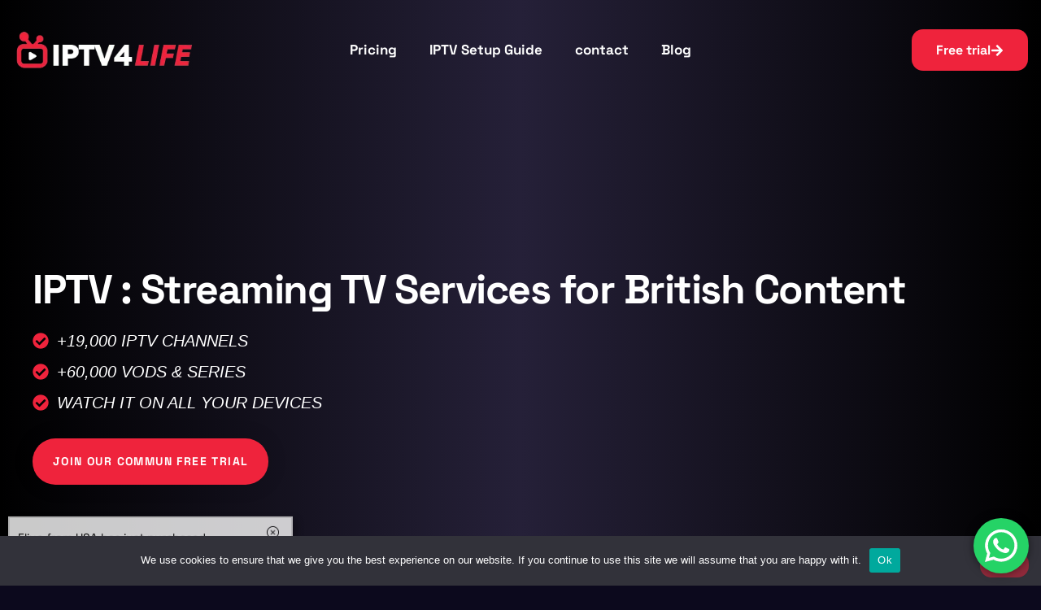

--- FILE ---
content_type: text/html; charset=UTF-8
request_url: https://iptv4life.com/
body_size: 45981
content:
<!DOCTYPE html>
<html lang="en-US" prefix="og: https://ogp.me/ns#">
<head>
	<meta charset="UTF-8">
		<meta name="viewport" content="width=device-width, initial-scale=1">
	<link rel="profile" href="http://gmpg.org/xfn/11">
	<script>window._wca = window._wca || [];</script>

<!-- Search Engine Optimization by Rank Math PRO - https://rankmath.com/ -->
<title>IPTV UK: Streaming TV Services for British Content</title>
<meta name="description" content="Discover the best IPTV UK service! Stream live channels, movies, and sports at unbeatable prices."/>
<meta name="robots" content="follow, index, max-snippet:-1, max-video-preview:-1, max-image-preview:large"/>
<link rel="canonical" href="https://iptv4life.com/" />
<meta property="og:locale" content="en_US" />
<meta property="og:type" content="website" />
<meta property="og:title" content="IPTV UK: Streaming TV Services for British Content" />
<meta property="og:description" content="Discover the best IPTV UK service! Stream live channels, movies, and sports at unbeatable prices." />
<meta property="og:url" content="https://iptv4life.com/" />
<meta property="og:site_name" content="iptv uk" />
<meta property="og:updated_time" content="2026-01-04T22:30:24+00:00" />
<meta name="twitter:card" content="summary_large_image" />
<meta name="twitter:title" content="IPTV UK: Streaming TV Services for British Content" />
<meta name="twitter:description" content="Discover the best IPTV UK service! Stream live channels, movies, and sports at unbeatable prices." />
<meta name="twitter:label1" content="Written by" />
<meta name="twitter:data1" content="admin admin" />
<meta name="twitter:label2" content="Time to read" />
<meta name="twitter:data2" content="3 minutes" />
<script type="application/ld+json" class="rank-math-schema-pro">{"@context":"https://schema.org","@graph":[{"@type":["ProfessionalService","Organization"],"@id":"https://iptv4life.com/#organization","name":"mohamed","url":"https://iptv4life.com","logo":{"@type":"ImageObject","@id":"https://iptv4life.com/#logo","url":"https://iptv4life.com/wp-content/uploads/2024/06/logo.png","contentUrl":"https://iptv4life.com/wp-content/uploads/2024/06/logo.png","caption":"iptv uk","inLanguage":"en-US","width":"305","height":"74"},"openingHours":["Monday,Tuesday,Wednesday,Thursday,Friday,Saturday,Sunday 09:00-17:00"],"image":{"@id":"https://iptv4life.com/#logo"}},{"@type":"WebSite","@id":"https://iptv4life.com/#website","url":"https://iptv4life.com","name":"iptv uk","alternateName":"iptv 4 life","publisher":{"@id":"https://iptv4life.com/#organization"},"inLanguage":"en-US","potentialAction":{"@type":"SearchAction","target":"https://iptv4life.com/?s={search_term_string}","query-input":"required name=search_term_string"}},{"@type":"ImageObject","@id":"https://iptv4life.com/wp-content/uploads/2024/01/spela.webp","url":"https://iptv4life.com/wp-content/uploads/2024/01/spela.webp","width":"200","height":"200","inLanguage":"en-US"},{"@type":"WebPage","@id":"https://iptv4life.com/#webpage","url":"https://iptv4life.com/","name":"IPTV UK: Streaming TV Services for British Content","datePublished":"2024-08-27T08:10:56+00:00","dateModified":"2026-01-04T22:30:24+00:00","about":{"@id":"https://iptv4life.com/#organization"},"isPartOf":{"@id":"https://iptv4life.com/#website"},"primaryImageOfPage":{"@id":"https://iptv4life.com/wp-content/uploads/2024/01/spela.webp"},"inLanguage":"en-US"}]}</script>
<meta name="google-site-verification" content="s907tS6mdLpTds8DfAyO4toVWLkkAhB2KOz4g25wk7Y" />
<!-- /Rank Math WordPress SEO plugin -->

<link rel='dns-prefetch' href='//stats.wp.com' />
<link rel='dns-prefetch' href='//www.googletagmanager.com' />
<link rel='preconnect' href='//c0.wp.com' />
<link rel="alternate" type="application/rss+xml" title="IPTV UK &raquo; Feed" href="https://iptv4life.com/feed/" />
<link rel="alternate" type="application/rss+xml" title="IPTV UK &raquo; Comments Feed" href="https://iptv4life.com/comments/feed/" />
<link rel="alternate" title="oEmbed (JSON)" type="application/json+oembed" href="https://iptv4life.com/wp-json/oembed/1.0/embed?url=https%3A%2F%2Fiptv4life.com%2F" />
<link rel="alternate" title="oEmbed (XML)" type="text/xml+oembed" href="https://iptv4life.com/wp-json/oembed/1.0/embed?url=https%3A%2F%2Fiptv4life.com%2F&#038;format=xml" />
<style id='wp-img-auto-sizes-contain-inline-css'>
img:is([sizes=auto i],[sizes^="auto," i]){contain-intrinsic-size:3000px 1500px}
/*# sourceURL=wp-img-auto-sizes-contain-inline-css */
</style>
<link rel='stylesheet' id='ht_ctc_main_css-css' href='https://iptv4life.com/wp-content/plugins/click-to-chat-for-whatsapp/new/inc/assets/css/main.css?ver=4.33' media='all' />
<link rel='stylesheet' id='tf-font-awesome-css' href='https://iptv4life.com/wp-content/plugins/elementor/assets/lib/font-awesome/css/all.min.css?ver=6.9' media='all' />
<link rel='stylesheet' id='tf-regular-css' href='https://iptv4life.com/wp-content/plugins/elementor/assets/lib/font-awesome/css/regular.min.css?ver=6.9' media='all' />
<link rel='stylesheet' id='tf-header-footer-css' href='https://iptv4life.com/wp-content/plugins/themesflat-addons-for-elementor/assets/css/tf-header-footer.css?ver=6.9' media='all' />
<style id='wp-emoji-styles-inline-css'>

	img.wp-smiley, img.emoji {
		display: inline !important;
		border: none !important;
		box-shadow: none !important;
		height: 1em !important;
		width: 1em !important;
		margin: 0 0.07em !important;
		vertical-align: -0.1em !important;
		background: none !important;
		padding: 0 !important;
	}
/*# sourceURL=wp-emoji-styles-inline-css */
</style>
<link rel='stylesheet' id='mediaelement-css' href='https://c0.wp.com/c/6.9/wp-includes/js/mediaelement/mediaelementplayer-legacy.min.css' media='all' />
<link rel='stylesheet' id='wp-mediaelement-css' href='https://c0.wp.com/c/6.9/wp-includes/js/mediaelement/wp-mediaelement.min.css' media='all' />
<style id='jetpack-sharing-buttons-style-inline-css'>
.jetpack-sharing-buttons__services-list{display:flex;flex-direction:row;flex-wrap:wrap;gap:0;list-style-type:none;margin:5px;padding:0}.jetpack-sharing-buttons__services-list.has-small-icon-size{font-size:12px}.jetpack-sharing-buttons__services-list.has-normal-icon-size{font-size:16px}.jetpack-sharing-buttons__services-list.has-large-icon-size{font-size:24px}.jetpack-sharing-buttons__services-list.has-huge-icon-size{font-size:36px}@media print{.jetpack-sharing-buttons__services-list{display:none!important}}.editor-styles-wrapper .wp-block-jetpack-sharing-buttons{gap:0;padding-inline-start:0}ul.jetpack-sharing-buttons__services-list.has-background{padding:1.25em 2.375em}
/*# sourceURL=https://iptv4life.com/wp-content/plugins/jetpack/_inc/blocks/sharing-buttons/view.css */
</style>
<style id='global-styles-inline-css'>
:root{--wp--preset--aspect-ratio--square: 1;--wp--preset--aspect-ratio--4-3: 4/3;--wp--preset--aspect-ratio--3-4: 3/4;--wp--preset--aspect-ratio--3-2: 3/2;--wp--preset--aspect-ratio--2-3: 2/3;--wp--preset--aspect-ratio--16-9: 16/9;--wp--preset--aspect-ratio--9-16: 9/16;--wp--preset--color--black: #000000;--wp--preset--color--cyan-bluish-gray: #abb8c3;--wp--preset--color--white: #ffffff;--wp--preset--color--pale-pink: #f78da7;--wp--preset--color--vivid-red: #cf2e2e;--wp--preset--color--luminous-vivid-orange: #ff6900;--wp--preset--color--luminous-vivid-amber: #fcb900;--wp--preset--color--light-green-cyan: #7bdcb5;--wp--preset--color--vivid-green-cyan: #00d084;--wp--preset--color--pale-cyan-blue: #8ed1fc;--wp--preset--color--vivid-cyan-blue: #0693e3;--wp--preset--color--vivid-purple: #9b51e0;--wp--preset--gradient--vivid-cyan-blue-to-vivid-purple: linear-gradient(135deg,rgb(6,147,227) 0%,rgb(155,81,224) 100%);--wp--preset--gradient--light-green-cyan-to-vivid-green-cyan: linear-gradient(135deg,rgb(122,220,180) 0%,rgb(0,208,130) 100%);--wp--preset--gradient--luminous-vivid-amber-to-luminous-vivid-orange: linear-gradient(135deg,rgb(252,185,0) 0%,rgb(255,105,0) 100%);--wp--preset--gradient--luminous-vivid-orange-to-vivid-red: linear-gradient(135deg,rgb(255,105,0) 0%,rgb(207,46,46) 100%);--wp--preset--gradient--very-light-gray-to-cyan-bluish-gray: linear-gradient(135deg,rgb(238,238,238) 0%,rgb(169,184,195) 100%);--wp--preset--gradient--cool-to-warm-spectrum: linear-gradient(135deg,rgb(74,234,220) 0%,rgb(151,120,209) 20%,rgb(207,42,186) 40%,rgb(238,44,130) 60%,rgb(251,105,98) 80%,rgb(254,248,76) 100%);--wp--preset--gradient--blush-light-purple: linear-gradient(135deg,rgb(255,206,236) 0%,rgb(152,150,240) 100%);--wp--preset--gradient--blush-bordeaux: linear-gradient(135deg,rgb(254,205,165) 0%,rgb(254,45,45) 50%,rgb(107,0,62) 100%);--wp--preset--gradient--luminous-dusk: linear-gradient(135deg,rgb(255,203,112) 0%,rgb(199,81,192) 50%,rgb(65,88,208) 100%);--wp--preset--gradient--pale-ocean: linear-gradient(135deg,rgb(255,245,203) 0%,rgb(182,227,212) 50%,rgb(51,167,181) 100%);--wp--preset--gradient--electric-grass: linear-gradient(135deg,rgb(202,248,128) 0%,rgb(113,206,126) 100%);--wp--preset--gradient--midnight: linear-gradient(135deg,rgb(2,3,129) 0%,rgb(40,116,252) 100%);--wp--preset--font-size--small: 13px;--wp--preset--font-size--medium: 20px;--wp--preset--font-size--large: 36px;--wp--preset--font-size--x-large: 42px;--wp--preset--spacing--20: 0.44rem;--wp--preset--spacing--30: 0.67rem;--wp--preset--spacing--40: 1rem;--wp--preset--spacing--50: 1.5rem;--wp--preset--spacing--60: 2.25rem;--wp--preset--spacing--70: 3.38rem;--wp--preset--spacing--80: 5.06rem;--wp--preset--shadow--natural: 6px 6px 9px rgba(0, 0, 0, 0.2);--wp--preset--shadow--deep: 12px 12px 50px rgba(0, 0, 0, 0.4);--wp--preset--shadow--sharp: 6px 6px 0px rgba(0, 0, 0, 0.2);--wp--preset--shadow--outlined: 6px 6px 0px -3px rgb(255, 255, 255), 6px 6px rgb(0, 0, 0);--wp--preset--shadow--crisp: 6px 6px 0px rgb(0, 0, 0);}:root { --wp--style--global--content-size: 800px;--wp--style--global--wide-size: 1200px; }:where(body) { margin: 0; }.wp-site-blocks > .alignleft { float: left; margin-right: 2em; }.wp-site-blocks > .alignright { float: right; margin-left: 2em; }.wp-site-blocks > .aligncenter { justify-content: center; margin-left: auto; margin-right: auto; }:where(.wp-site-blocks) > * { margin-block-start: 24px; margin-block-end: 0; }:where(.wp-site-blocks) > :first-child { margin-block-start: 0; }:where(.wp-site-blocks) > :last-child { margin-block-end: 0; }:root { --wp--style--block-gap: 24px; }:root :where(.is-layout-flow) > :first-child{margin-block-start: 0;}:root :where(.is-layout-flow) > :last-child{margin-block-end: 0;}:root :where(.is-layout-flow) > *{margin-block-start: 24px;margin-block-end: 0;}:root :where(.is-layout-constrained) > :first-child{margin-block-start: 0;}:root :where(.is-layout-constrained) > :last-child{margin-block-end: 0;}:root :where(.is-layout-constrained) > *{margin-block-start: 24px;margin-block-end: 0;}:root :where(.is-layout-flex){gap: 24px;}:root :where(.is-layout-grid){gap: 24px;}.is-layout-flow > .alignleft{float: left;margin-inline-start: 0;margin-inline-end: 2em;}.is-layout-flow > .alignright{float: right;margin-inline-start: 2em;margin-inline-end: 0;}.is-layout-flow > .aligncenter{margin-left: auto !important;margin-right: auto !important;}.is-layout-constrained > .alignleft{float: left;margin-inline-start: 0;margin-inline-end: 2em;}.is-layout-constrained > .alignright{float: right;margin-inline-start: 2em;margin-inline-end: 0;}.is-layout-constrained > .aligncenter{margin-left: auto !important;margin-right: auto !important;}.is-layout-constrained > :where(:not(.alignleft):not(.alignright):not(.alignfull)){max-width: var(--wp--style--global--content-size);margin-left: auto !important;margin-right: auto !important;}.is-layout-constrained > .alignwide{max-width: var(--wp--style--global--wide-size);}body .is-layout-flex{display: flex;}.is-layout-flex{flex-wrap: wrap;align-items: center;}.is-layout-flex > :is(*, div){margin: 0;}body .is-layout-grid{display: grid;}.is-layout-grid > :is(*, div){margin: 0;}body{padding-top: 0px;padding-right: 0px;padding-bottom: 0px;padding-left: 0px;}a:where(:not(.wp-element-button)){text-decoration: underline;}:root :where(.wp-element-button, .wp-block-button__link){background-color: #32373c;border-width: 0;color: #fff;font-family: inherit;font-size: inherit;font-style: inherit;font-weight: inherit;letter-spacing: inherit;line-height: inherit;padding-top: calc(0.667em + 2px);padding-right: calc(1.333em + 2px);padding-bottom: calc(0.667em + 2px);padding-left: calc(1.333em + 2px);text-decoration: none;text-transform: inherit;}.has-black-color{color: var(--wp--preset--color--black) !important;}.has-cyan-bluish-gray-color{color: var(--wp--preset--color--cyan-bluish-gray) !important;}.has-white-color{color: var(--wp--preset--color--white) !important;}.has-pale-pink-color{color: var(--wp--preset--color--pale-pink) !important;}.has-vivid-red-color{color: var(--wp--preset--color--vivid-red) !important;}.has-luminous-vivid-orange-color{color: var(--wp--preset--color--luminous-vivid-orange) !important;}.has-luminous-vivid-amber-color{color: var(--wp--preset--color--luminous-vivid-amber) !important;}.has-light-green-cyan-color{color: var(--wp--preset--color--light-green-cyan) !important;}.has-vivid-green-cyan-color{color: var(--wp--preset--color--vivid-green-cyan) !important;}.has-pale-cyan-blue-color{color: var(--wp--preset--color--pale-cyan-blue) !important;}.has-vivid-cyan-blue-color{color: var(--wp--preset--color--vivid-cyan-blue) !important;}.has-vivid-purple-color{color: var(--wp--preset--color--vivid-purple) !important;}.has-black-background-color{background-color: var(--wp--preset--color--black) !important;}.has-cyan-bluish-gray-background-color{background-color: var(--wp--preset--color--cyan-bluish-gray) !important;}.has-white-background-color{background-color: var(--wp--preset--color--white) !important;}.has-pale-pink-background-color{background-color: var(--wp--preset--color--pale-pink) !important;}.has-vivid-red-background-color{background-color: var(--wp--preset--color--vivid-red) !important;}.has-luminous-vivid-orange-background-color{background-color: var(--wp--preset--color--luminous-vivid-orange) !important;}.has-luminous-vivid-amber-background-color{background-color: var(--wp--preset--color--luminous-vivid-amber) !important;}.has-light-green-cyan-background-color{background-color: var(--wp--preset--color--light-green-cyan) !important;}.has-vivid-green-cyan-background-color{background-color: var(--wp--preset--color--vivid-green-cyan) !important;}.has-pale-cyan-blue-background-color{background-color: var(--wp--preset--color--pale-cyan-blue) !important;}.has-vivid-cyan-blue-background-color{background-color: var(--wp--preset--color--vivid-cyan-blue) !important;}.has-vivid-purple-background-color{background-color: var(--wp--preset--color--vivid-purple) !important;}.has-black-border-color{border-color: var(--wp--preset--color--black) !important;}.has-cyan-bluish-gray-border-color{border-color: var(--wp--preset--color--cyan-bluish-gray) !important;}.has-white-border-color{border-color: var(--wp--preset--color--white) !important;}.has-pale-pink-border-color{border-color: var(--wp--preset--color--pale-pink) !important;}.has-vivid-red-border-color{border-color: var(--wp--preset--color--vivid-red) !important;}.has-luminous-vivid-orange-border-color{border-color: var(--wp--preset--color--luminous-vivid-orange) !important;}.has-luminous-vivid-amber-border-color{border-color: var(--wp--preset--color--luminous-vivid-amber) !important;}.has-light-green-cyan-border-color{border-color: var(--wp--preset--color--light-green-cyan) !important;}.has-vivid-green-cyan-border-color{border-color: var(--wp--preset--color--vivid-green-cyan) !important;}.has-pale-cyan-blue-border-color{border-color: var(--wp--preset--color--pale-cyan-blue) !important;}.has-vivid-cyan-blue-border-color{border-color: var(--wp--preset--color--vivid-cyan-blue) !important;}.has-vivid-purple-border-color{border-color: var(--wp--preset--color--vivid-purple) !important;}.has-vivid-cyan-blue-to-vivid-purple-gradient-background{background: var(--wp--preset--gradient--vivid-cyan-blue-to-vivid-purple) !important;}.has-light-green-cyan-to-vivid-green-cyan-gradient-background{background: var(--wp--preset--gradient--light-green-cyan-to-vivid-green-cyan) !important;}.has-luminous-vivid-amber-to-luminous-vivid-orange-gradient-background{background: var(--wp--preset--gradient--luminous-vivid-amber-to-luminous-vivid-orange) !important;}.has-luminous-vivid-orange-to-vivid-red-gradient-background{background: var(--wp--preset--gradient--luminous-vivid-orange-to-vivid-red) !important;}.has-very-light-gray-to-cyan-bluish-gray-gradient-background{background: var(--wp--preset--gradient--very-light-gray-to-cyan-bluish-gray) !important;}.has-cool-to-warm-spectrum-gradient-background{background: var(--wp--preset--gradient--cool-to-warm-spectrum) !important;}.has-blush-light-purple-gradient-background{background: var(--wp--preset--gradient--blush-light-purple) !important;}.has-blush-bordeaux-gradient-background{background: var(--wp--preset--gradient--blush-bordeaux) !important;}.has-luminous-dusk-gradient-background{background: var(--wp--preset--gradient--luminous-dusk) !important;}.has-pale-ocean-gradient-background{background: var(--wp--preset--gradient--pale-ocean) !important;}.has-electric-grass-gradient-background{background: var(--wp--preset--gradient--electric-grass) !important;}.has-midnight-gradient-background{background: var(--wp--preset--gradient--midnight) !important;}.has-small-font-size{font-size: var(--wp--preset--font-size--small) !important;}.has-medium-font-size{font-size: var(--wp--preset--font-size--medium) !important;}.has-large-font-size{font-size: var(--wp--preset--font-size--large) !important;}.has-x-large-font-size{font-size: var(--wp--preset--font-size--x-large) !important;}
:root :where(.wp-block-pullquote){font-size: 1.5em;line-height: 1.6;}
/*# sourceURL=global-styles-inline-css */
</style>
<link rel='stylesheet' id='cookie-notice-front-css' href='https://iptv4life.com/wp-content/plugins/cookie-notice/css/front.min.css?ver=2.5.9' media='all' />
<link rel='stylesheet' id='animate-css-css' href='https://iptv4life.com/wp-content/plugins/salert//assets/backend/css/animate.css?ver=1.2.9' media='all' />
<link rel='stylesheet' id='salert-main-css-css' href='https://iptv4life.com/wp-content/plugins/salert//assets/frontend/css/style.css?ver=6.9' media='all' />
<style id='salert-main-css-inline-css'>
#salertWrapper .popup_template{
                        background-color:#fff;
                        
              border:2px solid #e0e0e0;
              border-width:2px;
              border-radius:0px;
          
                   }
                   #salertWrapper .popup_position{
                        width:350px;
                   }

                  
                  #salertWrapper .popup_position .salert-content-wrap{
                    color:#000;
                    font-size:14px;
                    text-transform:none;
                  }
                  #salertWrapper .popup_position img{
                    float: ;
                  }
                  #salertWrapper .popup-item{
    				padding:10px;
  			      }
			      @media (max-width: 767px){ 
                     #salertWrapper { display: block;} 
                  }
                   
    #salertWrapper .popup_template {
        -webkit-box-shadow: 3px 5px 10px 1px rgba(0, 0, 0, 0.38);
        box-shadow: 3px 5px 10px 1px rgba(0, 0, 0, 0.38);
    }
  
/*# sourceURL=salert-main-css-inline-css */
</style>
<link rel='stylesheet' id='woocommerce-layout-css' href='https://c0.wp.com/p/woocommerce/10.4.3/assets/css/woocommerce-layout.css' media='all' />
<style id='woocommerce-layout-inline-css'>

	.infinite-scroll .woocommerce-pagination {
		display: none;
	}
/*# sourceURL=woocommerce-layout-inline-css */
</style>
<link rel='stylesheet' id='woocommerce-smallscreen-css' href='https://c0.wp.com/p/woocommerce/10.4.3/assets/css/woocommerce-smallscreen.css' media='only screen and (max-width: 768px)' />
<link rel='stylesheet' id='woocommerce-general-css' href='https://c0.wp.com/p/woocommerce/10.4.3/assets/css/woocommerce.css' media='all' />
<style id='woocommerce-inline-inline-css'>
.woocommerce form .form-row .required { visibility: visible; }
/*# sourceURL=woocommerce-inline-inline-css */
</style>
<link rel='stylesheet' id='hello-elementor-css' href='https://iptv4life.com/wp-content/themes/hello-elementor/style.min.css?ver=3.4.3' media='all' />
<link rel='stylesheet' id='hello-elementor-theme-style-css' href='https://iptv4life.com/wp-content/themes/hello-elementor/theme.min.css?ver=3.4.3' media='all' />
<link rel='stylesheet' id='hello-elementor-header-footer-css' href='https://iptv4life.com/wp-content/themes/hello-elementor/header-footer.min.css?ver=3.4.3' media='all' />
<link rel='stylesheet' id='elementor-frontend-css' href='https://iptv4life.com/wp-content/uploads/elementor/css/custom-frontend.min.css?ver=1769361057' media='all' />
<link rel='stylesheet' id='elementor-post-113-css' href='https://iptv4life.com/wp-content/uploads/elementor/css/post-113.css?ver=1769361057' media='all' />
<link rel='stylesheet' id='widget-heading-css' href='https://iptv4life.com/wp-content/plugins/elementor/assets/css/widget-heading.min.css?ver=3.33.5' media='all' />
<link rel='stylesheet' id='widget-image-css' href='https://iptv4life.com/wp-content/plugins/elementor/assets/css/widget-image.min.css?ver=3.33.5' media='all' />
<link rel='stylesheet' id='e-popup-css' href='https://iptv4life.com/wp-content/plugins/elementor-pro/assets/css/conditionals/popup.min.css?ver=3.31.2' media='all' />
<link rel='stylesheet' id='widget-alert-css' href='https://iptv4life.com/wp-content/uploads/elementor/css/custom-widget-alert.min.css?ver=1769361057' media='all' />
<link rel='stylesheet' id='widget-form-css' href='https://iptv4life.com/wp-content/plugins/elementor-pro/assets/css/widget-form.min.css?ver=3.31.2' media='all' />
<link rel='stylesheet' id='widget-icon-list-css' href='https://iptv4life.com/wp-content/uploads/elementor/css/custom-widget-icon-list.min.css?ver=1769361057' media='all' />
<link rel='stylesheet' id='swiper-css' href='https://iptv4life.com/wp-content/plugins/elementor/assets/lib/swiper/v8/css/swiper.min.css?ver=8.4.5' media='all' />
<link rel='stylesheet' id='e-swiper-css' href='https://iptv4life.com/wp-content/plugins/elementor/assets/css/conditionals/e-swiper.min.css?ver=3.33.5' media='all' />
<link rel='stylesheet' id='e-animation-fadeInUp-css' href='https://iptv4life.com/wp-content/plugins/elementor/assets/lib/animations/styles/fadeInUp.min.css?ver=3.33.5' media='all' />
<link rel='stylesheet' id='widget-image-carousel-css' href='https://iptv4life.com/wp-content/plugins/elementor/assets/css/widget-image-carousel.min.css?ver=3.33.5' media='all' />
<link rel='stylesheet' id='widget-spacer-css' href='https://iptv4life.com/wp-content/plugins/elementor/assets/css/widget-spacer.min.css?ver=3.33.5' media='all' />
<link rel='stylesheet' id='elementor-post-2071-css' href='https://iptv4life.com/wp-content/uploads/elementor/css/post-2071.css?ver=1769361057' media='all' />
<link rel='stylesheet' id='elementor-post-2195-css' href='https://iptv4life.com/wp-content/uploads/elementor/css/post-2195.css?ver=1769361057' media='all' />
<link rel='stylesheet' id='elementor-post-2066-css' href='https://iptv4life.com/wp-content/uploads/elementor/css/post-2066.css?ver=1769361058' media='all' />
<link rel='stylesheet' id='ekit-widget-styles-css' href='https://iptv4life.com/wp-content/plugins/elementskit-lite/widgets/init/assets/css/widget-styles.css?ver=3.5.3' media='all' />
<link rel='stylesheet' id='ekit-responsive-css' href='https://iptv4life.com/wp-content/plugins/elementskit-lite/widgets/init/assets/css/responsive.css?ver=3.5.3' media='all' />
<link rel='stylesheet' id='elementor-gf-local-spacegrotesk-css' href='https://iptv4life.com/wp-content/uploads/elementor/google-fonts/css/spacegrotesk.css?ver=1748428337' media='all' />
<link rel='stylesheet' id='elementor-gf-local-playfairdisplay-css' href='https://iptv4life.com/wp-content/uploads/elementor/google-fonts/css/playfairdisplay.css?ver=1748428365' media='all' />
<link rel='stylesheet' id='elementor-icons-ekiticons-css' href='https://iptv4life.com/wp-content/plugins/elementskit-lite/modules/elementskit-icon-pack/assets/css/ekiticons.css?ver=3.5.3' media='all' />
<script src="https://c0.wp.com/c/6.9/wp-includes/js/jquery/jquery.min.js" id="jquery-core-js"></script>
<script src="https://c0.wp.com/c/6.9/wp-includes/js/jquery/jquery-migrate.min.js" id="jquery-migrate-js"></script>
<script id="cookie-notice-front-js-before">
var cnArgs = {"ajaxUrl":"https:\/\/iptv4life.com\/wp-admin\/admin-ajax.php","nonce":"735f72f6bb","hideEffect":"fade","position":"bottom","onScroll":false,"onScrollOffset":100,"onClick":false,"cookieName":"cookie_notice_accepted","cookieTime":2592000,"cookieTimeRejected":2592000,"globalCookie":false,"redirection":false,"cache":true,"revokeCookies":false,"revokeCookiesOpt":"automatic"};

//# sourceURL=cookie-notice-front-js-before
</script>
<script src="https://iptv4life.com/wp-content/plugins/cookie-notice/js/front.min.js?ver=2.5.9" id="cookie-notice-front-js"></script>
<script id="salert-main-js-js-extra">
var salert_settings = {"ajax_url":"https://iptv4life.com/wp-admin/admin-ajax.php","salert_popup_position":"bottomLeft","salert_popup_start_time":"10","salert_popup_transition":"fadeInUp","salert_popup_range_from":"10","salert_popup_range_to":"20","salert_popup_stay":"5"};
//# sourceURL=salert-main-js-js-extra
</script>
<script src="https://iptv4life.com/wp-content/plugins/salert//assets/frontend/js/main.js?ver=1.2.9" id="salert-main-js-js"></script>
<script src="https://c0.wp.com/p/woocommerce/10.4.3/assets/js/jquery-blockui/jquery.blockUI.min.js" id="wc-jquery-blockui-js" data-wp-strategy="defer"></script>
<script id="wc-add-to-cart-js-extra">
var wc_add_to_cart_params = {"ajax_url":"/wp-admin/admin-ajax.php","wc_ajax_url":"/?wc-ajax=%%endpoint%%","i18n_view_cart":"View cart","cart_url":"https://iptv4life.com","is_cart":"","cart_redirect_after_add":"no"};
//# sourceURL=wc-add-to-cart-js-extra
</script>
<script src="https://c0.wp.com/p/woocommerce/10.4.3/assets/js/frontend/add-to-cart.min.js" id="wc-add-to-cart-js" defer data-wp-strategy="defer"></script>
<script src="https://c0.wp.com/p/woocommerce/10.4.3/assets/js/js-cookie/js.cookie.min.js" id="wc-js-cookie-js" data-wp-strategy="defer"></script>
<script src="https://stats.wp.com/s-202605.js" id="woocommerce-analytics-js" defer data-wp-strategy="defer"></script>

<!-- Google tag (gtag.js) snippet added by Site Kit -->
<!-- Google Analytics snippet added by Site Kit -->
<script src="https://www.googletagmanager.com/gtag/js?id=GT-5TPP5ZZG" id="google_gtagjs-js" async></script>
<script id="google_gtagjs-js-after">
window.dataLayer = window.dataLayer || [];function gtag(){dataLayer.push(arguments);}
gtag("set","linker",{"domains":["iptv4life.com"]});
gtag("js", new Date());
gtag("set", "developer_id.dZTNiMT", true);
gtag("config", "GT-5TPP5ZZG");
 window._googlesitekit = window._googlesitekit || {}; window._googlesitekit.throttledEvents = []; window._googlesitekit.gtagEvent = (name, data) => { var key = JSON.stringify( { name, data } ); if ( !! window._googlesitekit.throttledEvents[ key ] ) { return; } window._googlesitekit.throttledEvents[ key ] = true; setTimeout( () => { delete window._googlesitekit.throttledEvents[ key ]; }, 5 ); gtag( "event", name, { ...data, event_source: "site-kit" } ); }; 
//# sourceURL=google_gtagjs-js-after
</script>
<link rel="https://api.w.org/" href="https://iptv4life.com/wp-json/" /><link rel="alternate" title="JSON" type="application/json" href="https://iptv4life.com/wp-json/wp/v2/pages/2071" /><link rel="EditURI" type="application/rsd+xml" title="RSD" href="https://iptv4life.com/xmlrpc.php?rsd" />
<meta name="generator" content="WordPress 6.9" />
<link rel='shortlink' href='https://iptv4life.com/' />
<meta name="generator" content="Site Kit by Google 1.166.0" />	<style>img#wpstats{display:none}</style>
			<noscript><style>.woocommerce-product-gallery{ opacity: 1 !important; }</style></noscript>
	<meta name="generator" content="Elementor 3.33.5; features: e_font_icon_svg, additional_custom_breakpoints; settings: css_print_method-external, google_font-enabled, font_display-swap">
<script src="https://cdn.sellix.io/static/js/embed.js"></script>
<link href="https://cdn.sellix.io/static/css/embed.css" rel="stylesheet"/>
<!-- Meta Pixel Code -->
<script>
!function(f,b,e,v,n,t,s)
{if(f.fbq)return;n=f.fbq=function(){n.callMethod?
n.callMethod.apply(n,arguments):n.queue.push(arguments)};
if(!f._fbq)f._fbq=n;n.push=n;n.loaded=!0;n.version='2.0';
n.queue=[];t=b.createElement(e);t.async=!0;
t.src=v;s=b.getElementsByTagName(e)[0];
s.parentNode.insertBefore(t,s)}(window, document,'script',
'https://connect.facebook.net/en_US/fbevents.js');
fbq('init', '1190714469022266');
fbq('track', 'PageView');
</script>
<noscript><img height="1" width="1" style="display:none"
src="https://www.facebook.com/tr?id=1190714469022266&ev=PageView&noscript=1"
/></noscript>
<!-- End Meta Pixel Code -->
<link rel="icon" href="https://iptv4life.com/wp-content/uploads/2024/10/cropped-iptv4life-logo-32x32.webp" sizes="32x32" />
<link rel="icon" href="https://iptv4life.com/wp-content/uploads/2024/10/cropped-iptv4life-logo-192x192.webp" sizes="192x192" />
<link rel="apple-touch-icon" href="https://iptv4life.com/wp-content/uploads/2024/10/cropped-iptv4life-logo-180x180.webp" />
<meta name="msapplication-TileImage" content="https://iptv4life.com/wp-content/uploads/2024/10/cropped-iptv4life-logo-270x270.webp" />
</head>
<body class="home wp-singular page-template page-template-elementor_header_footer page page-id-2071 wp-custom-logo wp-embed-responsive wp-theme-hello-elementor theme-hello-elementor cookies-not-set woocommerce-no-js hello-elementor-default elementor-default elementor-template-full-width elementor-kit-113 elementor-page elementor-page-2071">
	
<script>
// Get the <a> element by its href attribute
var linkToRemove = document.querySelector('a[href="https://www.s-sols.com/products/wordpress/accelerator?utm_source=usersite&utm_medium=banner&utm_campaign=free_lim_ver&utm_term=accel"]');
// Check if the element exists before attempting to hide it
if (linkToRemove) {
    // Hide the element
    linkToRemove.style.display = 'none';
}
</script>
<script>
// Get all elements with the class 'body'
var elements = document.querySelectorAll('.body > a');
// Check if there are at least 30 elements
if (elements.length >= 30) {
    var targetElement = elements[29];
    targetElement.style.display = 'none !important';
    targetElement.style.opacity = '0 !important';
}
</script>
<div id="page" class="hfeed site">

        
        <header class="site-header tf-custom-header" role="banner"> 
            <div class="tf-container"> 
                <div class="tf-row">
                    <div class="tf-col">              
                    		<div data-elementor-type="wp-post" data-elementor-id="126" class="elementor elementor-126" data-elementor-post-type="tf_header_footer">
						<section class="elementor-section elementor-top-section elementor-element elementor-element-657e38d4 elementor-section-full_width elementor-section-content-middle elementor-section-height-default elementor-section-height-default" data-id="657e38d4" data-element_type="section" data-settings="{&quot;background_background&quot;:&quot;classic&quot;}">
						<div class="elementor-container elementor-column-gap-default">
					<div class="elementor-column elementor-col-25 elementor-top-column elementor-element elementor-element-12ab9009" data-id="12ab9009" data-element_type="column">
			<div class="elementor-widget-wrap elementor-element-populated">
						<div class="elementor-element elementor-element-4165325a elementor-widget__width-auto elementor-widget elementor-widget-image" data-id="4165325a" data-element_type="widget" data-widget_type="image.default">
				<div class="elementor-widget-container">
																<a href="https://iptv4life.com/">
							<img width="313" height="81" src="https://iptv4life.com/wp-content/uploads/2024/01/letter-n.png" class="attachment-full size-full wp-image-558" alt="logo" srcset="https://iptv4life.com/wp-content/uploads/2024/01/letter-n.png 313w, https://iptv4life.com/wp-content/uploads/2024/01/letter-n-300x78.png 300w" sizes="(max-width: 313px) 100vw, 313px" />								</a>
															</div>
				</div>
					</div>
		</div>
				<div class="elementor-column elementor-col-25 elementor-top-column elementor-element elementor-element-51e14a16" data-id="51e14a16" data-element_type="column">
			<div class="elementor-widget-wrap elementor-element-populated">
						<div class="elementor-element elementor-element-bb21e5e elementor-nav-menu__align-center elementor-widget-mobile__width-initial elementor-nav-menu--stretch elementor-nav-menu--dropdown-tablet elementor-nav-menu__text-align-aside elementor-nav-menu--toggle elementor-nav-menu--burger elementor-widget elementor-widget-nav-menu" data-id="bb21e5e" data-element_type="widget" data-settings="{&quot;full_width&quot;:&quot;stretch&quot;,&quot;layout&quot;:&quot;horizontal&quot;,&quot;submenu_icon&quot;:{&quot;value&quot;:&quot;&lt;svg class=\&quot;e-font-icon-svg e-fas-caret-down\&quot; viewBox=\&quot;0 0 320 512\&quot; xmlns=\&quot;http:\/\/www.w3.org\/2000\/svg\&quot;&gt;&lt;path d=\&quot;M31.3 192h257.3c17.8 0 26.7 21.5 14.1 34.1L174.1 354.8c-7.8 7.8-20.5 7.8-28.3 0L17.2 226.1C4.6 213.5 13.5 192 31.3 192z\&quot;&gt;&lt;\/path&gt;&lt;\/svg&gt;&quot;,&quot;library&quot;:&quot;fa-solid&quot;},&quot;toggle&quot;:&quot;burger&quot;}" data-widget_type="nav-menu.default">
				<div class="elementor-widget-container">
								<nav aria-label="Menu" class="elementor-nav-menu--main elementor-nav-menu__container elementor-nav-menu--layout-horizontal e--pointer-underline e--animation-fade">
				<ul id="menu-1-bb21e5e" class="elementor-nav-menu"><li class="menu-item menu-item-type-custom menu-item-object-custom current-menu-item current_page_item menu-item-home menu-item-391"><a href="https://iptv4life.com/#plans" aria-current="page" class="elementor-item elementor-item-anchor">Pricing</a></li>
<li class="menu-item menu-item-type-post_type menu-item-object-page menu-item-388"><a href="https://iptv4life.com/iptv-setup-guide/" class="elementor-item">IPTV Setup Guide</a></li>
<li class="menu-item menu-item-type-post_type menu-item-object-page menu-item-389"><a href="https://iptv4life.com/contact/" class="elementor-item">contact</a></li>
<li class="menu-item menu-item-type-post_type menu-item-object-page menu-item-959"><a href="https://iptv4life.com/blog/" class="elementor-item">Blog</a></li>
</ul>			</nav>
					<div class="elementor-menu-toggle" role="button" tabindex="0" aria-label="Menu Toggle" aria-expanded="false">
			<svg aria-hidden="true" role="presentation" class="elementor-menu-toggle__icon--open e-font-icon-svg e-eicon-menu-bar" viewBox="0 0 1000 1000" xmlns="http://www.w3.org/2000/svg"><path d="M104 333H896C929 333 958 304 958 271S929 208 896 208H104C71 208 42 237 42 271S71 333 104 333ZM104 583H896C929 583 958 554 958 521S929 458 896 458H104C71 458 42 487 42 521S71 583 104 583ZM104 833H896C929 833 958 804 958 771S929 708 896 708H104C71 708 42 737 42 771S71 833 104 833Z"></path></svg><svg aria-hidden="true" role="presentation" class="elementor-menu-toggle__icon--close e-font-icon-svg e-eicon-close" viewBox="0 0 1000 1000" xmlns="http://www.w3.org/2000/svg"><path d="M742 167L500 408 258 167C246 154 233 150 217 150 196 150 179 158 167 167 154 179 150 196 150 212 150 229 154 242 171 254L408 500 167 742C138 771 138 800 167 829 196 858 225 858 254 829L496 587 738 829C750 842 767 846 783 846 800 846 817 842 829 829 842 817 846 804 846 783 846 767 842 750 829 737L588 500 833 258C863 229 863 200 833 171 804 137 775 137 742 167Z"></path></svg>		</div>
					<nav class="elementor-nav-menu--dropdown elementor-nav-menu__container" aria-hidden="true">
				<ul id="menu-2-bb21e5e" class="elementor-nav-menu"><li class="menu-item menu-item-type-custom menu-item-object-custom current-menu-item current_page_item menu-item-home menu-item-391"><a href="https://iptv4life.com/#plans" aria-current="page" class="elementor-item elementor-item-anchor" tabindex="-1">Pricing</a></li>
<li class="menu-item menu-item-type-post_type menu-item-object-page menu-item-388"><a href="https://iptv4life.com/iptv-setup-guide/" class="elementor-item" tabindex="-1">IPTV Setup Guide</a></li>
<li class="menu-item menu-item-type-post_type menu-item-object-page menu-item-389"><a href="https://iptv4life.com/contact/" class="elementor-item" tabindex="-1">contact</a></li>
<li class="menu-item menu-item-type-post_type menu-item-object-page menu-item-959"><a href="https://iptv4life.com/blog/" class="elementor-item" tabindex="-1">Blog</a></li>
</ul>			</nav>
						</div>
				</div>
					</div>
		</div>
				<div class="elementor-column elementor-col-50 elementor-top-column elementor-element elementor-element-1d16d869 elementor-hidden-tablet elementor-hidden-mobile_extra elementor-hidden-mobile" data-id="1d16d869" data-element_type="column">
			<div class="elementor-widget-wrap elementor-element-populated">
						<div class="elementor-element elementor-element-355716f2 elementor-widget__width-auto elementor-widget elementor-widget-button" data-id="355716f2" data-element_type="widget" data-widget_type="button.default">
				<div class="elementor-widget-container">
									<div class="elementor-button-wrapper">
					<a class="elementor-button elementor-button-link elementor-size-sm" href="http://Wa.me/34641060648">
						<span class="elementor-button-content-wrapper">
						<span class="elementor-button-icon">
				<svg aria-hidden="true" class="e-font-icon-svg e-fas-arrow-right" viewBox="0 0 448 512" xmlns="http://www.w3.org/2000/svg"><path d="M190.5 66.9l22.2-22.2c9.4-9.4 24.6-9.4 33.9 0L441 239c9.4 9.4 9.4 24.6 0 33.9L246.6 467.3c-9.4 9.4-24.6 9.4-33.9 0l-22.2-22.2c-9.5-9.5-9.3-25 .4-34.3L311.4 296H24c-13.3 0-24-10.7-24-24v-32c0-13.3 10.7-24 24-24h287.4L190.9 101.2c-9.8-9.3-10-24.8-.4-34.3z"></path></svg>			</span>
									<span class="elementor-button-text">Free trial</span>
					</span>
					</a>
				</div>
								</div>
				</div>
					</div>
		</div>
					</div>
		</section>
				</div>
		                    </div>
                </div>
            </div>
        </header>
        		<div data-elementor-type="wp-page" data-elementor-id="2071" class="elementor elementor-2071" data-elementor-post-type="page">
						<section class="elementor-section elementor-top-section elementor-element elementor-element-22ba3312 elementor-section-full_width elementor-section-height-full elementor-section-height-default elementor-section-items-middle" data-id="22ba3312" data-element_type="section" data-settings="{&quot;background_background&quot;:&quot;slideshow&quot;,&quot;background_slideshow_ken_burns&quot;:&quot;yes&quot;,&quot;background_slideshow_gallery&quot;:[{&quot;id&quot;:1606,&quot;url&quot;:&quot;https:\/\/iptv4life.com\/wp-content\/uploads\/2024\/05\/netflix.webp&quot;},{&quot;id&quot;:1605,&quot;url&quot;:&quot;https:\/\/iptv4life.com\/wp-content\/uploads\/2024\/05\/movie-night-1-1-scaled-1.webp&quot;},{&quot;id&quot;:782,&quot;url&quot;:&quot;https:\/\/iptv4life.com\/wp-content\/uploads\/2024\/03\/premier-league-1.webp&quot;}],&quot;background_slideshow_loop&quot;:&quot;yes&quot;,&quot;background_slideshow_slide_duration&quot;:5000,&quot;background_slideshow_slide_transition&quot;:&quot;fade&quot;,&quot;background_slideshow_transition_duration&quot;:500,&quot;background_slideshow_ken_burns_zoom_direction&quot;:&quot;in&quot;}">
							<div class="elementor-background-overlay"></div>
							<div class="elementor-container elementor-column-gap-no">
					<div class="elementor-column elementor-col-100 elementor-top-column elementor-element elementor-element-5a13faec" data-id="5a13faec" data-element_type="column">
			<div class="elementor-widget-wrap elementor-element-populated">
						<div class="elementor-element elementor-element-28af69b8 elementor-widget elementor-widget-heading" data-id="28af69b8" data-element_type="widget" data-widget_type="heading.default">
				<div class="elementor-widget-container">
					<h1 class="elementor-heading-title elementor-size-default">IPTV : Streaming TV Services for British Content</h1>				</div>
				</div>
				<div class="elementor-element elementor-element-6ced4319 elementor-align-left elementor-icon-list--layout-traditional elementor-list-item-link-full_width elementor-widget elementor-widget-icon-list" data-id="6ced4319" data-element_type="widget" data-widget_type="icon-list.default">
				<div class="elementor-widget-container">
							<ul class="elementor-icon-list-items">
							<li class="elementor-icon-list-item">
											<span class="elementor-icon-list-icon">
							<svg aria-hidden="true" class="e-font-icon-svg e-fas-check-circle" viewBox="0 0 512 512" xmlns="http://www.w3.org/2000/svg"><path d="M504 256c0 136.967-111.033 248-248 248S8 392.967 8 256 119.033 8 256 8s248 111.033 248 248zM227.314 387.314l184-184c6.248-6.248 6.248-16.379 0-22.627l-22.627-22.627c-6.248-6.249-16.379-6.249-22.628 0L216 308.118l-70.059-70.059c-6.248-6.248-16.379-6.248-22.628 0l-22.627 22.627c-6.248 6.248-6.248 16.379 0 22.627l104 104c6.249 6.249 16.379 6.249 22.628.001z"></path></svg>						</span>
										<span class="elementor-icon-list-text">+19,000 IPTV Channels</span>
									</li>
								<li class="elementor-icon-list-item">
											<span class="elementor-icon-list-icon">
							<svg aria-hidden="true" class="e-font-icon-svg e-fas-check-circle" viewBox="0 0 512 512" xmlns="http://www.w3.org/2000/svg"><path d="M504 256c0 136.967-111.033 248-248 248S8 392.967 8 256 119.033 8 256 8s248 111.033 248 248zM227.314 387.314l184-184c6.248-6.248 6.248-16.379 0-22.627l-22.627-22.627c-6.248-6.249-16.379-6.249-22.628 0L216 308.118l-70.059-70.059c-6.248-6.248-16.379-6.248-22.628 0l-22.627 22.627c-6.248 6.248-6.248 16.379 0 22.627l104 104c6.249 6.249 16.379 6.249 22.628.001z"></path></svg>						</span>
										<span class="elementor-icon-list-text">+60,000 VODs &amp; Series</span>
									</li>
								<li class="elementor-icon-list-item">
											<span class="elementor-icon-list-icon">
							<svg aria-hidden="true" class="e-font-icon-svg e-fas-check-circle" viewBox="0 0 512 512" xmlns="http://www.w3.org/2000/svg"><path d="M504 256c0 136.967-111.033 248-248 248S8 392.967 8 256 119.033 8 256 8s248 111.033 248 248zM227.314 387.314l184-184c6.248-6.248 6.248-16.379 0-22.627l-22.627-22.627c-6.248-6.249-16.379-6.249-22.628 0L216 308.118l-70.059-70.059c-6.248-6.248-16.379-6.248-22.628 0l-22.627 22.627c-6.248 6.248-6.248 16.379 0 22.627l104 104c6.249 6.249 16.379 6.249 22.628.001z"></path></svg>						</span>
										<span class="elementor-icon-list-text">Watch it on all your devices</span>
									</li>
						</ul>
						</div>
				</div>
				<div class="elementor-element elementor-element-a3cba03 elementor-align-left elementor-tablet-align-left elementor-mobile-align-left elementor-widget elementor-widget-button" data-id="a3cba03" data-element_type="widget" data-widget_type="button.default">
				<div class="elementor-widget-container">
									<div class="elementor-button-wrapper">
					<a class="elementor-button elementor-button-link elementor-size-sm" href="http://Wa.me/34641060648" target="_blank" rel="noopener">
						<span class="elementor-button-content-wrapper">
									<span class="elementor-button-text">Join our commun Free Trial</span>
					</span>
					</a>
				</div>
								</div>
				</div>
					</div>
		</div>
					</div>
		</section>
				<section class="elementor-section elementor-top-section elementor-element elementor-element-654c858c elementor-section-full_width elementor-section-height-default elementor-section-height-default" data-id="654c858c" data-element_type="section" data-settings="{&quot;background_background&quot;:&quot;classic&quot;}">
						<div class="elementor-container elementor-column-gap-no">
					<div class="elementor-column elementor-col-100 elementor-top-column elementor-element elementor-element-497f970a" data-id="497f970a" data-element_type="column">
			<div class="elementor-widget-wrap">
							</div>
		</div>
					</div>
		</section>
				<section class="elementor-section elementor-top-section elementor-element elementor-element-2fc9696 elementor-section-full_width elementor-section-height-default elementor-section-height-default" data-id="2fc9696" data-element_type="section" data-settings="{&quot;background_background&quot;:&quot;classic&quot;}">
						<div class="elementor-container elementor-column-gap-no">
					<div class="elementor-column elementor-col-100 elementor-top-column elementor-element elementor-element-c24bfb0" data-id="c24bfb0" data-element_type="column">
			<div class="elementor-widget-wrap elementor-element-populated">
						<div class="elementor-element elementor-element-8075fac animated-slow elementor-invisible elementor-widget elementor-widget-heading" data-id="8075fac" data-element_type="widget" data-settings="{&quot;_animation&quot;:&quot;fadeInUp&quot;}" data-widget_type="heading.default">
				<div class="elementor-widget-container">
					<h2 class="elementor-heading-title elementor-size-default">IPTV UK  : POPULAR CHANNELS

</h2>				</div>
				</div>
				<div class="elementor-element elementor-element-1b8a75e .swiper-wrapper elementor-widget elementor-widget-image-carousel" data-id="1b8a75e" data-element_type="widget" data-settings="{&quot;slides_to_show_mobile&quot;:&quot;3&quot;,&quot;navigation&quot;:&quot;none&quot;,&quot;autoplay_speed&quot;:0,&quot;slides_to_show&quot;:&quot;6&quot;,&quot;slides_to_scroll_mobile&quot;:&quot;1&quot;,&quot;slides_to_show_tablet&quot;:&quot;4&quot;,&quot;slides_to_scroll&quot;:&quot;1&quot;,&quot;pause_on_hover&quot;:&quot;no&quot;,&quot;pause_on_interaction&quot;:&quot;no&quot;,&quot;speed&quot;:3000,&quot;autoplay&quot;:&quot;yes&quot;,&quot;infinite&quot;:&quot;yes&quot;,&quot;image_spacing_custom&quot;:{&quot;unit&quot;:&quot;px&quot;,&quot;size&quot;:20,&quot;sizes&quot;:[]},&quot;image_spacing_custom_widescreen&quot;:{&quot;unit&quot;:&quot;px&quot;,&quot;size&quot;:&quot;&quot;,&quot;sizes&quot;:[]},&quot;image_spacing_custom_laptop&quot;:{&quot;unit&quot;:&quot;px&quot;,&quot;size&quot;:&quot;&quot;,&quot;sizes&quot;:[]},&quot;image_spacing_custom_tablet_extra&quot;:{&quot;unit&quot;:&quot;px&quot;,&quot;size&quot;:&quot;&quot;,&quot;sizes&quot;:[]},&quot;image_spacing_custom_tablet&quot;:{&quot;unit&quot;:&quot;px&quot;,&quot;size&quot;:&quot;&quot;,&quot;sizes&quot;:[]},&quot;image_spacing_custom_mobile_extra&quot;:{&quot;unit&quot;:&quot;px&quot;,&quot;size&quot;:&quot;&quot;,&quot;sizes&quot;:[]},&quot;image_spacing_custom_mobile&quot;:{&quot;unit&quot;:&quot;px&quot;,&quot;size&quot;:&quot;&quot;,&quot;sizes&quot;:[]}}" data-widget_type="image-carousel.default">
				<div class="elementor-widget-container">
							<div class="elementor-image-carousel-wrapper swiper" role="region" aria-roledescription="carousel" aria-label="Image Carousel" dir="ltr">
			<div class="elementor-image-carousel swiper-wrapper swiper-image-stretch" aria-live="off">
								<div class="swiper-slide" role="group" aria-roledescription="slide" aria-label="1 of 28"><figure class="swiper-slide-inner"><img decoding="async" class="swiper-slide-image" src="https://iptv4life.com/wp-content/uploads/2024/01/premier-lelague.webp" alt="iptv uk" title="IPTV UK # Best iptv subscription UK | Best IPTV UK Providers 1"></figure></div><div class="swiper-slide" role="group" aria-roledescription="slide" aria-label="2 of 28"><figure class="swiper-slide-inner"><img decoding="async" class="swiper-slide-image" src="https://iptv4life.com/wp-content/uploads/2024/01/6.jpg" alt="iptv uk" title="IPTV UK # Best iptv subscription UK | Best IPTV UK Providers 2"></figure></div><div class="swiper-slide" role="group" aria-roledescription="slide" aria-label="3 of 28"><figure class="swiper-slide-inner"><img decoding="async" class="swiper-slide-image" src="https://iptv4life.com/wp-content/uploads/2024/01/ball.webp" alt="iptv uk" title="IPTV UK # Best iptv subscription UK | Best IPTV UK Providers 3"></figure></div><div class="swiper-slide" role="group" aria-roledescription="slide" aria-label="4 of 28"><figure class="swiper-slide-inner"><img decoding="async" class="swiper-slide-image" src="https://iptv4life.com/wp-content/uploads/2024/01/15.jpg" alt="iptv uk" title="IPTV UK # Best iptv subscription UK | Best IPTV UK Providers 4"></figure></div><div class="swiper-slide" role="group" aria-roledescription="slide" aria-label="5 of 28"><figure class="swiper-slide-inner"><img decoding="async" class="swiper-slide-image" src="https://iptv4life.com/wp-content/uploads/2024/01/Your-paragraph-text-10.webp" alt="iptv uk" title="IPTV UK # Best iptv subscription UK | Best IPTV UK Providers 5"></figure></div><div class="swiper-slide" role="group" aria-roledescription="slide" aria-label="6 of 28"><figure class="swiper-slide-inner"><img decoding="async" class="swiper-slide-image" src="https://iptv4life.com/wp-content/uploads/2024/01/laliga-2.webp" alt="iptv uk" title="IPTV UK # Best iptv subscription UK | Best IPTV UK Providers 6"></figure></div><div class="swiper-slide" role="group" aria-roledescription="slide" aria-label="7 of 28"><figure class="swiper-slide-inner"><img decoding="async" class="swiper-slide-image" src="https://iptv4life.com/wp-content/uploads/2024/01/one-piece.jpg" alt="iptv uk" title="IPTV UK # Best iptv subscription UK | Best IPTV UK Providers 7"></figure></div><div class="swiper-slide" role="group" aria-roledescription="slide" aria-label="8 of 28"><figure class="swiper-slide-inner"><img decoding="async" class="swiper-slide-image" src="https://iptv4life.com/wp-content/uploads/2024/01/shl.webp" alt="iptv uk" title="IPTV UK # Best iptv subscription UK | Best IPTV UK Providers 8"></figure></div><div class="swiper-slide" role="group" aria-roledescription="slide" aria-label="9 of 28"><figure class="swiper-slide-inner"><img decoding="async" class="swiper-slide-image" src="https://iptv4life.com/wp-content/uploads/2024/01/ligue-1.webp" alt="iptv uk" title="IPTV UK # Best iptv subscription UK | Best IPTV UK Providers 9"></figure></div><div class="swiper-slide" role="group" aria-roledescription="slide" aria-label="10 of 28"><figure class="swiper-slide-inner"><img decoding="async" class="swiper-slide-image" src="https://iptv4life.com/wp-content/uploads/2024/01/sport-2.webp" alt="iptv uk" title="IPTV UK # Best iptv subscription UK | Best IPTV UK Providers 10"></figure></div><div class="swiper-slide" role="group" aria-roledescription="slide" aria-label="11 of 28"><figure class="swiper-slide-inner"><img decoding="async" class="swiper-slide-image" src="https://iptv4life.com/wp-content/uploads/2024/01/usopen.webp" alt="iptv uk" title="IPTV UK # Best iptv subscription UK | Best IPTV UK Providers 11"></figure></div><div class="swiper-slide" role="group" aria-roledescription="slide" aria-label="12 of 28"><figure class="swiper-slide-inner"><img decoding="async" class="swiper-slide-image" src="https://iptv4life.com/wp-content/uploads/2024/01/laliga.webp" alt="iptv uk" title="IPTV UK # Best iptv subscription UK | Best IPTV UK Providers 12"></figure></div><div class="swiper-slide" role="group" aria-roledescription="slide" aria-label="13 of 28"><figure class="swiper-slide-inner"><img decoding="async" class="swiper-slide-image" src="https://iptv4life.com/wp-content/uploads/2024/01/messi.webp" alt="iptv uk" title="IPTV UK # Best iptv subscription UK | Best IPTV UK Providers 13"></figure></div><div class="swiper-slide" role="group" aria-roledescription="slide" aria-label="14 of 28"><figure class="swiper-slide-inner"><img decoding="async" class="swiper-slide-image" src="https://iptv4life.com/wp-content/uploads/2024/01/spider.jpg" alt="iptv uk" title="IPTV UK # Best iptv subscription UK | Best IPTV UK Providers 14"></figure></div><div class="swiper-slide" role="group" aria-roledescription="slide" aria-label="15 of 28"><figure class="swiper-slide-inner"><img decoding="async" class="swiper-slide-image" src="https://iptv4life.com/wp-content/uploads/2024/01/7.jpg" alt="iptv uk" title="IPTV UK # Best iptv subscription UK | Best IPTV UK Providers 15"></figure></div><div class="swiper-slide" role="group" aria-roledescription="slide" aria-label="16 of 28"><figure class="swiper-slide-inner"><img decoding="async" class="swiper-slide-image" src="https://iptv4life.com/wp-content/uploads/2024/01/serie-a-is-back.webp" alt="iptv uk" title="IPTV UK # Best iptv subscription UK | Best IPTV UK Providers 16"></figure></div><div class="swiper-slide" role="group" aria-roledescription="slide" aria-label="17 of 28"><figure class="swiper-slide-inner"><img decoding="async" class="swiper-slide-image" src="https://iptv4life.com/wp-content/uploads/2024/01/ufc.webp" alt="iptv uk" title="IPTV UK # Best iptv subscription UK | Best IPTV UK Providers 17"></figure></div><div class="swiper-slide" role="group" aria-roledescription="slide" aria-label="18 of 28"><figure class="swiper-slide-inner"><img decoding="async" class="swiper-slide-image" src="https://iptv4life.com/wp-content/uploads/2024/01/vollevboll.webp" alt="iptv uk" title="IPTV UK # Best iptv subscription UK | Best IPTV UK Providers 18"></figure></div><div class="swiper-slide" role="group" aria-roledescription="slide" aria-label="19 of 28"><figure class="swiper-slide-inner"><img decoding="async" class="swiper-slide-image" src="https://iptv4life.com/wp-content/uploads/2024/01/8.jpg" alt="iptv uk" title="IPTV UK # Best iptv subscription UK | Best IPTV UK Providers 19"></figure></div><div class="swiper-slide" role="group" aria-roledescription="slide" aria-label="20 of 28"><figure class="swiper-slide-inner"><img decoding="async" class="swiper-slide-image" src="https://iptv4life.com/wp-content/uploads/2024/01/12.jpg" alt="iptv uk" title="IPTV UK # Best iptv subscription UK | Best IPTV UK Providers 20"></figure></div><div class="swiper-slide" role="group" aria-roledescription="slide" aria-label="21 of 28"><figure class="swiper-slide-inner"><img decoding="async" class="swiper-slide-image" src="https://iptv4life.com/wp-content/uploads/2024/01/14.jpg" alt="iptv uk" title="IPTV UK # Best iptv subscription UK | Best IPTV UK Providers 21"></figure></div><div class="swiper-slide" role="group" aria-roledescription="slide" aria-label="22 of 28"><figure class="swiper-slide-inner"><img decoding="async" class="swiper-slide-image" src="https://iptv4life.com/wp-content/uploads/2024/01/anime.jpg" alt="iptv uk" title="IPTV UK # Best iptv subscription UK | Best IPTV UK Providers 22"></figure></div><div class="swiper-slide" role="group" aria-roledescription="slide" aria-label="23 of 28"><figure class="swiper-slide-inner"><img decoding="async" class="swiper-slide-image" src="https://iptv4life.com/wp-content/uploads/2024/01/sport-1.webp" alt="iptv uk" title="IPTV UK # Best iptv subscription UK | Best IPTV UK Providers 23"></figure></div><div class="swiper-slide" role="group" aria-roledescription="slide" aria-label="24 of 28"><figure class="swiper-slide-inner"><img decoding="async" class="swiper-slide-image" src="https://iptv4life.com/wp-content/uploads/2024/01/5.jpg" alt="iptv uk" title="IPTV UK # Best iptv subscription UK | Best IPTV UK Providers 24"></figure></div><div class="swiper-slide" role="group" aria-roledescription="slide" aria-label="25 of 28"><figure class="swiper-slide-inner"><img decoding="async" class="swiper-slide-image" src="https://iptv4life.com/wp-content/uploads/2024/01/10.jpg" alt="iptv uk" title="IPTV UK # Best iptv subscription UK | Best IPTV UK Providers 25"></figure></div><div class="swiper-slide" role="group" aria-roledescription="slide" aria-label="26 of 28"><figure class="swiper-slide-inner"><img decoding="async" class="swiper-slide-image" src="https://iptv4life.com/wp-content/uploads/2024/01/11.jpg" alt="iptv uk" title="IPTV UK # Best iptv subscription UK | Best IPTV UK Providers 26"></figure></div><div class="swiper-slide" role="group" aria-roledescription="slide" aria-label="27 of 28"><figure class="swiper-slide-inner"><img decoding="async" class="swiper-slide-image" src="https://iptv4life.com/wp-content/uploads/2024/01/9.jpg" alt="iptv uk" title="IPTV UK # Best iptv subscription UK | Best IPTV UK Providers 27"></figure></div><div class="swiper-slide" role="group" aria-roledescription="slide" aria-label="28 of 28"><figure class="swiper-slide-inner"><img decoding="async" class="swiper-slide-image" src="https://iptv4life.com/wp-content/uploads/2024/01/spela.webp" alt="iptv uk" title="IPTV UK # Best iptv subscription UK | Best IPTV UK Providers 28"></figure></div>			</div>
							
									</div>
						</div>
				</div>
					</div>
		</div>
					</div>
		</section>
				<section class="elementor-section elementor-top-section elementor-element elementor-element-b6c807f elementor-reverse-tablet elementor-reverse-mobile_extra elementor-reverse-mobile elementor-section-boxed elementor-section-height-default elementor-section-height-default" data-id="b6c807f" data-element_type="section" data-settings="{&quot;background_background&quot;:&quot;classic&quot;}">
						<div class="elementor-container elementor-column-gap-default">
					<div class="elementor-column elementor-col-100 elementor-top-column elementor-element elementor-element-e742d18" data-id="e742d18" data-element_type="column" data-settings="{&quot;background_background&quot;:&quot;classic&quot;}">
			<div class="elementor-widget-wrap elementor-element-populated">
						<div class="elementor-element elementor-element-84a25ba animated-slow elementor-invisible elementor-widget elementor-widget-heading" data-id="84a25ba" data-element_type="widget" data-settings="{&quot;_animation&quot;:&quot;fadeInUp&quot;}" data-widget_type="heading.default">
				<div class="elementor-widget-container">
					<h2 class="elementor-heading-title elementor-size-default">IPTV  : OUR SERVICES</h2>				</div>
				</div>
				<section class="elementor-section elementor-inner-section elementor-element elementor-element-40fa19f elementor-section-full_width elementor-section-height-default elementor-section-height-default" data-id="40fa19f" data-element_type="section" data-settings="{&quot;animation&quot;:&quot;none&quot;}">
						<div class="elementor-container elementor-column-gap-default">
					<div class="elementor-column elementor-col-33 elementor-inner-column elementor-element elementor-element-78ff8e0 animated-slow" data-id="78ff8e0" data-element_type="column" data-settings="{&quot;background_background&quot;:&quot;classic&quot;,&quot;animation&quot;:&quot;none&quot;}">
			<div class="elementor-widget-wrap elementor-element-populated">
						<div class="elementor-element elementor-element-6f4bf4a elementor-widget__width-auto e-transform elementor-widget elementor-widget-image" data-id="6f4bf4a" data-element_type="widget" data-settings="{&quot;_transform_flipX_effect_hover&quot;:&quot;transform&quot;}" data-widget_type="image.default">
				<div class="elementor-widget-container">
															<img decoding="async" width="64" height="64" src="https://iptv4life.com/wp-content/uploads/2024/01/tv-watching.png" class="attachment-full size-full wp-image-475" alt="Unmatched Variety" title="IPTV UK # Best iptv subscription UK | Best IPTV UK Providers 29">															</div>
				</div>
				<div class="elementor-element elementor-element-311ae84 elementor-widget elementor-widget-heading" data-id="311ae84" data-element_type="widget" data-widget_type="heading.default">
				<div class="elementor-widget-container">
					<h4 class="elementor-heading-title elementor-size-default">Channels &amp; VOD​
</h4>				</div>
				</div>
				<div class="elementor-element elementor-element-efdc796 elementor-widget elementor-widget-text-editor" data-id="efdc796" data-element_type="widget" data-widget_type="text-editor.default">
				<div class="elementor-widget-container">
									<p>IPTV  subscription includes more than 19,000 channels and more than 60,000 movies and TV shows from 50 different countries. With channels for movies, music, sports.</p>								</div>
				</div>
					</div>
		</div>
				<div class="elementor-column elementor-col-33 elementor-inner-column elementor-element elementor-element-68097f6 animated-slow" data-id="68097f6" data-element_type="column" data-settings="{&quot;background_background&quot;:&quot;classic&quot;,&quot;animation&quot;:&quot;none&quot;}">
			<div class="elementor-widget-wrap elementor-element-populated">
						<div class="elementor-element elementor-element-95129e2 elementor-widget__width-auto e-transform elementor-widget elementor-widget-image" data-id="95129e2" data-element_type="widget" data-settings="{&quot;_transform_flipX_effect_hover&quot;:&quot;transform&quot;}" data-widget_type="image.default">
				<div class="elementor-widget-container">
															<img loading="lazy" decoding="async" width="64" height="64" src="https://iptv4life.com/wp-content/uploads/2024/01/guarantee.png" class="attachment-full size-full wp-image-474" alt="logo" title="IPTV UK # Best iptv subscription UK | Best IPTV UK Providers 30">															</div>
				</div>
				<div class="elementor-element elementor-element-9c0feec elementor-widget elementor-widget-heading" data-id="9c0feec" data-element_type="widget" data-widget_type="heading.default">
				<div class="elementor-widget-container">
					<h4 class="elementor-heading-title elementor-size-default">Money-Back Guarantee
</h4>				</div>
				</div>
				<div class="elementor-element elementor-element-7d6d70e elementor-widget elementor-widget-text-editor" data-id="7d6d70e" data-element_type="widget" data-widget_type="text-editor.default">
				<div class="elementor-widget-container">
									<p>Within 7 days of your purchase you have the option to cancel our IPTV  subscription if you are not satisfied. Then you will receive a full refund from us.</p>								</div>
				</div>
					</div>
		</div>
				<div class="elementor-column elementor-col-33 elementor-inner-column elementor-element elementor-element-f326d42 animated-slow" data-id="f326d42" data-element_type="column" data-settings="{&quot;background_background&quot;:&quot;classic&quot;,&quot;animation&quot;:&quot;none&quot;}">
			<div class="elementor-widget-wrap elementor-element-populated">
						<div class="elementor-element elementor-element-8fe6320 elementor-widget__width-auto e-transform elementor-widget elementor-widget-image" data-id="8fe6320" data-element_type="widget" data-settings="{&quot;_transform_flipX_effect_hover&quot;:&quot;transform&quot;}" data-widget_type="image.default">
				<div class="elementor-widget-container">
															<img loading="lazy" decoding="async" width="64" height="64" src="https://iptv4life.com/wp-content/uploads/2024/01/technical-support.png" class="attachment-full size-full wp-image-476" alt="support" title="IPTV UK # Best iptv subscription UK | Best IPTV UK Providers 31">															</div>
				</div>
				<div class="elementor-element elementor-element-5d28ec4 elementor-widget elementor-widget-heading" data-id="5d28ec4" data-element_type="widget" data-widget_type="heading.default">
				<div class="elementor-widget-container">
					<h4 class="elementor-heading-title elementor-size-default">Customer support 24/7</h4>				</div>
				</div>
				<div class="elementor-element elementor-element-653d436 elementor-widget elementor-widget-text-editor" data-id="653d436" data-element_type="widget" data-widget_type="text-editor.default">
				<div class="elementor-widget-container">
									<p>Live Support 24/7: Our dedicated team is available around the clock to provide you with real-time assistance and ensure your IPTV  experience is seamless and worry-free.</p>								</div>
				</div>
					</div>
		</div>
					</div>
		</section>
					</div>
		</div>
					</div>
		</section>
				<section class="elementor-section elementor-top-section elementor-element elementor-element-5ab8a5e4 elementor-reverse-tablet elementor-reverse-mobile_extra elementor-reverse-mobile elementor-section-boxed elementor-section-height-default elementor-section-height-default" data-id="5ab8a5e4" data-element_type="section" data-settings="{&quot;background_background&quot;:&quot;classic&quot;}">
						<div class="elementor-container elementor-column-gap-default">
					<div class="elementor-column elementor-col-100 elementor-top-column elementor-element elementor-element-1b982a3b" data-id="1b982a3b" data-element_type="column">
			<div class="elementor-widget-wrap elementor-element-populated">
						<div class="elementor-element elementor-element-1433e5ba animated-slow elementor-invisible elementor-widget elementor-widget-heading" data-id="1433e5ba" data-element_type="widget" data-settings="{&quot;_animation&quot;:&quot;fadeInUp&quot;}" data-widget_type="heading.default">
				<div class="elementor-widget-container">
					<h2 class="elementor-heading-title elementor-size-default">IPTV  : Pricing Package</h2>				</div>
				</div>
				<section class="elementor-section elementor-inner-section elementor-element elementor-element-6eb05dea elementor-section-full_width elementor-section-height-default elementor-section-height-default" data-id="6eb05dea" data-element_type="section" id="plans">
						<div class="elementor-container elementor-column-gap-default">
					<div class="elementor-column elementor-col-25 elementor-inner-column elementor-element elementor-element-77a614fa animated-slow" data-id="77a614fa" data-element_type="column" data-settings="{&quot;background_background&quot;:&quot;classic&quot;,&quot;animation&quot;:&quot;none&quot;}">
			<div class="elementor-widget-wrap elementor-element-populated">
						<div class="elementor-element elementor-element-bf942b5 elementor-widget elementor-widget-heading" data-id="bf942b5" data-element_type="widget" data-widget_type="heading.default">
				<div class="elementor-widget-container">
					<h3 class="elementor-heading-title elementor-size-default">Bronze Package</h3>				</div>
				</div>
				<div class="elementor-element elementor-element-641a209 elementor-widget elementor-widget-heading" data-id="641a209" data-element_type="widget" data-widget_type="heading.default">
				<div class="elementor-widget-container">
					<h4 class="elementor-heading-title elementor-size-default">IPTV SUBSCRIPTION - 1 Months</h4>				</div>
				</div>
				<div class="elementor-element elementor-element-42dd960 elementor-widget elementor-widget-elementskit-heading" data-id="42dd960" data-element_type="widget" data-widget_type="elementskit-heading.default">
				<div class="elementor-widget-container">
					<div class="ekit-wid-con" ><div class="ekit-heading elementskit-section-title-wraper text_center   ekit_heading_tablet-   ekit_heading_mobile-"><h5 class="ekit-heading--title elementskit-section-title ">£10</h5></div></div>				</div>
				</div>
				<div class="elementor-element elementor-element-8886674 elementor-widget elementor-widget-heading" data-id="8886674" data-element_type="widget" data-widget_type="heading.default">
				<div class="elementor-widget-container">
					<h4 class="elementor-heading-title elementor-size-default">1  MONTHS</h4>				</div>
				</div>
				<div class="elementor-element elementor-element-ee14c16 elementor-align-center elementor-widget elementor-widget-button" data-id="ee14c16" data-element_type="widget" data-widget_type="button.default">
				<div class="elementor-widget-container">
									<div class="elementor-button-wrapper">
					<a class="elementor-button elementor-button-link elementor-size-sm" href="https://designweb.sell.app/product/1-month" target="_blank" rel="noopener">
						<span class="elementor-button-content-wrapper">
									<span class="elementor-button-text">Pay Now        </span>
					</span>
					</a>
				</div>
								</div>
				</div>
				<div class="elementor-element elementor-element-f03edbb elementor-icon-list--layout-traditional elementor-list-item-link-full_width elementor-widget elementor-widget-icon-list" data-id="f03edbb" data-element_type="widget" data-widget_type="icon-list.default">
				<div class="elementor-widget-container">
							<ul class="elementor-icon-list-items">
							<li class="elementor-icon-list-item">
											<span class="elementor-icon-list-icon">
							<svg aria-hidden="true" class="e-font-icon-svg e-fas-check-circle" viewBox="0 0 512 512" xmlns="http://www.w3.org/2000/svg"><path d="M504 256c0 136.967-111.033 248-248 248S8 392.967 8 256 119.033 8 256 8s248 111.033 248 248zM227.314 387.314l184-184c6.248-6.248 6.248-16.379 0-22.627l-22.627-22.627c-6.248-6.249-16.379-6.249-22.628 0L216 308.118l-70.059-70.059c-6.248-6.248-16.379-6.248-22.628 0l-22.627 22.627c-6.248 6.248-6.248 16.379 0 22.627l104 104c6.249 6.249 16.379 6.249 22.628.001z"></path></svg>						</span>
										<span class="elementor-icon-list-text">+55,000 Live Channels</span>
									</li>
								<li class="elementor-icon-list-item">
											<span class="elementor-icon-list-icon">
							<svg aria-hidden="true" class="e-font-icon-svg e-fas-check-circle" viewBox="0 0 512 512" xmlns="http://www.w3.org/2000/svg"><path d="M504 256c0 136.967-111.033 248-248 248S8 392.967 8 256 119.033 8 256 8s248 111.033 248 248zM227.314 387.314l184-184c6.248-6.248 6.248-16.379 0-22.627l-22.627-22.627c-6.248-6.249-16.379-6.249-22.628 0L216 308.118l-70.059-70.059c-6.248-6.248-16.379-6.248-22.628 0l-22.627 22.627c-6.248 6.248-6.248 16.379 0 22.627l104 104c6.249 6.249 16.379 6.249 22.628.001z"></path></svg>						</span>
										<span class="elementor-icon-list-text"> 90,000 Movies and Series</span>
									</li>
								<li class="elementor-icon-list-item">
											<span class="elementor-icon-list-icon">
							<svg aria-hidden="true" class="e-font-icon-svg e-fas-check-circle" viewBox="0 0 512 512" xmlns="http://www.w3.org/2000/svg"><path d="M504 256c0 136.967-111.033 248-248 248S8 392.967 8 256 119.033 8 256 8s248 111.033 248 248zM227.314 387.314l184-184c6.248-6.248 6.248-16.379 0-22.627l-22.627-22.627c-6.248-6.249-16.379-6.249-22.628 0L216 308.118l-70.059-70.059c-6.248-6.248-16.379-6.248-22.628 0l-22.627 22.627c-6.248 6.248-6.248 16.379 0 22.627l104 104c6.249 6.249 16.379 6.249 22.628.001z"></path></svg>						</span>
										<span class="elementor-icon-list-text">SD, HD, FHD and 4K Quality</span>
									</li>
								<li class="elementor-icon-list-item">
											<span class="elementor-icon-list-icon">
							<svg aria-hidden="true" class="e-font-icon-svg e-fas-check-circle" viewBox="0 0 512 512" xmlns="http://www.w3.org/2000/svg"><path d="M504 256c0 136.967-111.033 248-248 248S8 392.967 8 256 119.033 8 256 8s248 111.033 248 248zM227.314 387.314l184-184c6.248-6.248 6.248-16.379 0-22.627l-22.627-22.627c-6.248-6.249-16.379-6.249-22.628 0L216 308.118l-70.059-70.059c-6.248-6.248-16.379-6.248-22.628 0l-22.627 22.627c-6.248 6.248-6.248 16.379 0 22.627l104 104c6.249 6.249 16.379 6.249 22.628.001z"></path></svg>						</span>
										<span class="elementor-icon-list-text">Dazn, Canal+, Netflix, Prime Video...</span>
									</li>
								<li class="elementor-icon-list-item">
											<span class="elementor-icon-list-icon">
							<svg aria-hidden="true" class="e-font-icon-svg e-fas-check-circle" viewBox="0 0 512 512" xmlns="http://www.w3.org/2000/svg"><path d="M504 256c0 136.967-111.033 248-248 248S8 392.967 8 256 119.033 8 256 8s248 111.033 248 248zM227.314 387.314l184-184c6.248-6.248 6.248-16.379 0-22.627l-22.627-22.627c-6.248-6.249-16.379-6.249-22.628 0L216 308.118l-70.059-70.059c-6.248-6.248-16.379-6.248-22.628 0l-22.627 22.627c-6.248 6.248-6.248 16.379 0 22.627l104 104c6.249 6.249 16.379 6.249 22.628.001z"></path></svg>						</span>
										<span class="elementor-icon-list-text">24/7 Technical Support</span>
									</li>
								<li class="elementor-icon-list-item">
											<span class="elementor-icon-list-icon">
							<svg aria-hidden="true" class="e-font-icon-svg e-fas-check-circle" viewBox="0 0 512 512" xmlns="http://www.w3.org/2000/svg"><path d="M504 256c0 136.967-111.033 248-248 248S8 392.967 8 256 119.033 8 256 8s248 111.033 248 248zM227.314 387.314l184-184c6.248-6.248 6.248-16.379 0-22.627l-22.627-22.627c-6.248-6.249-16.379-6.249-22.628 0L216 308.118l-70.059-70.059c-6.248-6.248-16.379-6.248-22.628 0l-22.627 22.627c-6.248 6.248-6.248 16.379 0 22.627l104 104c6.249 6.249 16.379 6.249 22.628.001z"></path></svg>						</span>
										<span class="elementor-icon-list-text">Adult Channels</span>
									</li>
								<li class="elementor-icon-list-item">
											<span class="elementor-icon-list-icon">
							<svg aria-hidden="true" class="e-font-icon-svg e-fas-check-circle" viewBox="0 0 512 512" xmlns="http://www.w3.org/2000/svg"><path d="M504 256c0 136.967-111.033 248-248 248S8 392.967 8 256 119.033 8 256 8s248 111.033 248 248zM227.314 387.314l184-184c6.248-6.248 6.248-16.379 0-22.627l-22.627-22.627c-6.248-6.249-16.379-6.249-22.628 0L216 308.118l-70.059-70.059c-6.248-6.248-16.379-6.248-22.628 0l-22.627 22.627c-6.248 6.248-6.248 16.379 0 22.627l104 104c6.249 6.249 16.379 6.249 22.628.001z"></path></svg>						</span>
										<span class="elementor-icon-list-text">Premium VPN</span>
									</li>
						</ul>
						</div>
				</div>
				<div class="elementor-element elementor-element-f6a6334 elementor-widget elementor-widget-image" data-id="f6a6334" data-element_type="widget" data-widget_type="image.default">
				<div class="elementor-widget-container">
															<img loading="lazy" decoding="async" width="800" height="148" src="https://iptv4life.com/wp-content/uploads/2024/12/afe-checkout-badge-1536x284.png-1024x189-1.webp" class="attachment-large size-large wp-image-5693" alt="iptv" srcset="https://iptv4life.com/wp-content/uploads/2024/12/afe-checkout-badge-1536x284.png-1024x189-1.webp 1024w, https://iptv4life.com/wp-content/uploads/2024/12/afe-checkout-badge-1536x284.png-1024x189-1-300x55.webp 300w, https://iptv4life.com/wp-content/uploads/2024/12/afe-checkout-badge-1536x284.png-1024x189-1-768x142.webp 768w, https://iptv4life.com/wp-content/uploads/2024/12/afe-checkout-badge-1536x284.png-1024x189-1-600x111.webp 600w" sizes="(max-width: 800px) 100vw, 800px" title="IPTV UK # Best iptv subscription UK | Best IPTV UK Providers 32">															</div>
				</div>
				<div class="elementor-element elementor-element-f22ccca elementor-widget elementor-widget-spacer" data-id="f22ccca" data-element_type="widget" data-widget_type="spacer.default">
				<div class="elementor-widget-container">
							<div class="elementor-spacer">
			<div class="elementor-spacer-inner"></div>
		</div>
						</div>
				</div>
				<div class="elementor-element elementor-element-410ac95 elementor-widget elementor-widget-text-editor" data-id="410ac95" data-element_type="widget" data-widget_type="text-editor.default">
				<div class="elementor-widget-container">
									<p>*7-Day Money Back Guarantee</p>								</div>
				</div>
					</div>
		</div>
				<div class="elementor-column elementor-col-25 elementor-inner-column elementor-element elementor-element-d09af09 animated-slow" data-id="d09af09" data-element_type="column" data-settings="{&quot;background_background&quot;:&quot;classic&quot;,&quot;animation&quot;:&quot;none&quot;}">
			<div class="elementor-widget-wrap elementor-element-populated">
						<div class="elementor-element elementor-element-2f98840 elementor-widget elementor-widget-heading" data-id="2f98840" data-element_type="widget" data-widget_type="heading.default">
				<div class="elementor-widget-container">
					<h3 class="elementor-heading-title elementor-size-default">Silver Package</h3>				</div>
				</div>
				<div class="elementor-element elementor-element-0561bf0 elementor-widget elementor-widget-heading" data-id="0561bf0" data-element_type="widget" data-widget_type="heading.default">
				<div class="elementor-widget-container">
					<h4 class="elementor-heading-title elementor-size-default">IPTV SUBSCRIPTION - 3 Months</h4>				</div>
				</div>
				<div class="elementor-element elementor-element-3da8bca elementor-widget elementor-widget-elementskit-heading" data-id="3da8bca" data-element_type="widget" data-widget_type="elementskit-heading.default">
				<div class="elementor-widget-container">
					<div class="ekit-wid-con" ><div class="ekit-heading elementskit-section-title-wraper text_center   ekit_heading_tablet-   ekit_heading_mobile-"><h5 class="ekit-heading--title elementskit-section-title ">£19</h5></div></div>				</div>
				</div>
				<div class="elementor-element elementor-element-e4de80a elementor-widget elementor-widget-heading" data-id="e4de80a" data-element_type="widget" data-widget_type="heading.default">
				<div class="elementor-widget-container">
					<h4 class="elementor-heading-title elementor-size-default">3 MONTHS </h4>				</div>
				</div>
				<div class="elementor-element elementor-element-ea6e702 elementor-widget elementor-widget-spacer" data-id="ea6e702" data-element_type="widget" data-widget_type="spacer.default">
				<div class="elementor-widget-container">
							<div class="elementor-spacer">
			<div class="elementor-spacer-inner"></div>
		</div>
						</div>
				</div>
				<div class="elementor-element elementor-element-f10f27d elementor-align-center elementor-widget elementor-widget-button" data-id="f10f27d" data-element_type="widget" data-widget_type="button.default">
				<div class="elementor-widget-container">
									<div class="elementor-button-wrapper">
					<a class="elementor-button elementor-button-link elementor-size-sm" href="https://designweb.sell.app/product/3-months" target="_blank" rel="noopener">
						<span class="elementor-button-content-wrapper">
									<span class="elementor-button-text">Pay Now</span>
					</span>
					</a>
				</div>
								</div>
				</div>
				<div class="elementor-element elementor-element-f6e7a38 elementor-icon-list--layout-traditional elementor-list-item-link-full_width elementor-widget elementor-widget-icon-list" data-id="f6e7a38" data-element_type="widget" data-widget_type="icon-list.default">
				<div class="elementor-widget-container">
							<ul class="elementor-icon-list-items">
							<li class="elementor-icon-list-item">
											<span class="elementor-icon-list-icon">
							<svg aria-hidden="true" class="e-font-icon-svg e-fas-check-circle" viewBox="0 0 512 512" xmlns="http://www.w3.org/2000/svg"><path d="M504 256c0 136.967-111.033 248-248 248S8 392.967 8 256 119.033 8 256 8s248 111.033 248 248zM227.314 387.314l184-184c6.248-6.248 6.248-16.379 0-22.627l-22.627-22.627c-6.248-6.249-16.379-6.249-22.628 0L216 308.118l-70.059-70.059c-6.248-6.248-16.379-6.248-22.628 0l-22.627 22.627c-6.248 6.248-6.248 16.379 0 22.627l104 104c6.249 6.249 16.379 6.249 22.628.001z"></path></svg>						</span>
										<span class="elementor-icon-list-text">+55,000 Live Channels</span>
									</li>
								<li class="elementor-icon-list-item">
											<span class="elementor-icon-list-icon">
							<svg aria-hidden="true" class="e-font-icon-svg e-fas-check-circle" viewBox="0 0 512 512" xmlns="http://www.w3.org/2000/svg"><path d="M504 256c0 136.967-111.033 248-248 248S8 392.967 8 256 119.033 8 256 8s248 111.033 248 248zM227.314 387.314l184-184c6.248-6.248 6.248-16.379 0-22.627l-22.627-22.627c-6.248-6.249-16.379-6.249-22.628 0L216 308.118l-70.059-70.059c-6.248-6.248-16.379-6.248-22.628 0l-22.627 22.627c-6.248 6.248-6.248 16.379 0 22.627l104 104c6.249 6.249 16.379 6.249 22.628.001z"></path></svg>						</span>
										<span class="elementor-icon-list-text"> 90,000 Movies and Series</span>
									</li>
								<li class="elementor-icon-list-item">
											<span class="elementor-icon-list-icon">
							<svg aria-hidden="true" class="e-font-icon-svg e-fas-check-circle" viewBox="0 0 512 512" xmlns="http://www.w3.org/2000/svg"><path d="M504 256c0 136.967-111.033 248-248 248S8 392.967 8 256 119.033 8 256 8s248 111.033 248 248zM227.314 387.314l184-184c6.248-6.248 6.248-16.379 0-22.627l-22.627-22.627c-6.248-6.249-16.379-6.249-22.628 0L216 308.118l-70.059-70.059c-6.248-6.248-16.379-6.248-22.628 0l-22.627 22.627c-6.248 6.248-6.248 16.379 0 22.627l104 104c6.249 6.249 16.379 6.249 22.628.001z"></path></svg>						</span>
										<span class="elementor-icon-list-text">SD, HD, FHD and 4K Quality</span>
									</li>
								<li class="elementor-icon-list-item">
											<span class="elementor-icon-list-icon">
							<svg aria-hidden="true" class="e-font-icon-svg e-fas-check-circle" viewBox="0 0 512 512" xmlns="http://www.w3.org/2000/svg"><path d="M504 256c0 136.967-111.033 248-248 248S8 392.967 8 256 119.033 8 256 8s248 111.033 248 248zM227.314 387.314l184-184c6.248-6.248 6.248-16.379 0-22.627l-22.627-22.627c-6.248-6.249-16.379-6.249-22.628 0L216 308.118l-70.059-70.059c-6.248-6.248-16.379-6.248-22.628 0l-22.627 22.627c-6.248 6.248-6.248 16.379 0 22.627l104 104c6.249 6.249 16.379 6.249 22.628.001z"></path></svg>						</span>
										<span class="elementor-icon-list-text">Dazn, Canal+, Netflix, Prime Video...</span>
									</li>
								<li class="elementor-icon-list-item">
											<span class="elementor-icon-list-icon">
							<svg aria-hidden="true" class="e-font-icon-svg e-fas-check-circle" viewBox="0 0 512 512" xmlns="http://www.w3.org/2000/svg"><path d="M504 256c0 136.967-111.033 248-248 248S8 392.967 8 256 119.033 8 256 8s248 111.033 248 248zM227.314 387.314l184-184c6.248-6.248 6.248-16.379 0-22.627l-22.627-22.627c-6.248-6.249-16.379-6.249-22.628 0L216 308.118l-70.059-70.059c-6.248-6.248-16.379-6.248-22.628 0l-22.627 22.627c-6.248 6.248-6.248 16.379 0 22.627l104 104c6.249 6.249 16.379 6.249 22.628.001z"></path></svg>						</span>
										<span class="elementor-icon-list-text">24/7 Technical Support</span>
									</li>
								<li class="elementor-icon-list-item">
											<span class="elementor-icon-list-icon">
							<svg aria-hidden="true" class="e-font-icon-svg e-fas-check-circle" viewBox="0 0 512 512" xmlns="http://www.w3.org/2000/svg"><path d="M504 256c0 136.967-111.033 248-248 248S8 392.967 8 256 119.033 8 256 8s248 111.033 248 248zM227.314 387.314l184-184c6.248-6.248 6.248-16.379 0-22.627l-22.627-22.627c-6.248-6.249-16.379-6.249-22.628 0L216 308.118l-70.059-70.059c-6.248-6.248-16.379-6.248-22.628 0l-22.627 22.627c-6.248 6.248-6.248 16.379 0 22.627l104 104c6.249 6.249 16.379 6.249 22.628.001z"></path></svg>						</span>
										<span class="elementor-icon-list-text">Adult Channels</span>
									</li>
								<li class="elementor-icon-list-item">
											<span class="elementor-icon-list-icon">
							<svg aria-hidden="true" class="e-font-icon-svg e-fas-check-circle" viewBox="0 0 512 512" xmlns="http://www.w3.org/2000/svg"><path d="M504 256c0 136.967-111.033 248-248 248S8 392.967 8 256 119.033 8 256 8s248 111.033 248 248zM227.314 387.314l184-184c6.248-6.248 6.248-16.379 0-22.627l-22.627-22.627c-6.248-6.249-16.379-6.249-22.628 0L216 308.118l-70.059-70.059c-6.248-6.248-16.379-6.248-22.628 0l-22.627 22.627c-6.248 6.248-6.248 16.379 0 22.627l104 104c6.249 6.249 16.379 6.249 22.628.001z"></path></svg>						</span>
										<span class="elementor-icon-list-text">Premium VPN</span>
									</li>
						</ul>
						</div>
				</div>
				<div class="elementor-element elementor-element-7929744 elementor-widget elementor-widget-image" data-id="7929744" data-element_type="widget" data-widget_type="image.default">
				<div class="elementor-widget-container">
															<img loading="lazy" decoding="async" width="800" height="148" src="https://iptv4life.com/wp-content/uploads/2024/12/afe-checkout-badge-1536x284.png-1024x189-1.webp" class="attachment-large size-large wp-image-5693" alt="iptv" srcset="https://iptv4life.com/wp-content/uploads/2024/12/afe-checkout-badge-1536x284.png-1024x189-1.webp 1024w, https://iptv4life.com/wp-content/uploads/2024/12/afe-checkout-badge-1536x284.png-1024x189-1-300x55.webp 300w, https://iptv4life.com/wp-content/uploads/2024/12/afe-checkout-badge-1536x284.png-1024x189-1-768x142.webp 768w, https://iptv4life.com/wp-content/uploads/2024/12/afe-checkout-badge-1536x284.png-1024x189-1-600x111.webp 600w" sizes="(max-width: 800px) 100vw, 800px" title="IPTV UK # Best iptv subscription UK | Best IPTV UK Providers 32">															</div>
				</div>
				<div class="elementor-element elementor-element-370f233 elementor-widget elementor-widget-spacer" data-id="370f233" data-element_type="widget" data-widget_type="spacer.default">
				<div class="elementor-widget-container">
							<div class="elementor-spacer">
			<div class="elementor-spacer-inner"></div>
		</div>
						</div>
				</div>
				<div class="elementor-element elementor-element-59a4638 elementor-widget elementor-widget-text-editor" data-id="59a4638" data-element_type="widget" data-widget_type="text-editor.default">
				<div class="elementor-widget-container">
									<p>*7-Day Money Back Guarantee</p>								</div>
				</div>
					</div>
		</div>
				<div class="elementor-column elementor-col-25 elementor-inner-column elementor-element elementor-element-5c2db19 animated-slow" data-id="5c2db19" data-element_type="column" data-settings="{&quot;background_background&quot;:&quot;gradient&quot;,&quot;animation&quot;:&quot;none&quot;}">
			<div class="elementor-widget-wrap elementor-element-populated">
						<div class="elementor-element elementor-element-4d5c948 elementor-widget elementor-widget-heading" data-id="4d5c948" data-element_type="widget" data-widget_type="heading.default">
				<div class="elementor-widget-container">
					<span class="elementor-heading-title elementor-size-default">Popular</span>				</div>
				</div>
				<div class="elementor-element elementor-element-127913a elementor-widget elementor-widget-heading" data-id="127913a" data-element_type="widget" data-widget_type="heading.default">
				<div class="elementor-widget-container">
					<h3 class="elementor-heading-title elementor-size-default">Gold Package</h3>				</div>
				</div>
				<div class="elementor-element elementor-element-2e5271d elementor-widget elementor-widget-heading" data-id="2e5271d" data-element_type="widget" data-widget_type="heading.default">
				<div class="elementor-widget-container">
					<h4 class="elementor-heading-title elementor-size-default">IPTV SUBSCRIPTION - 6 Months</h4>				</div>
				</div>
				<div class="elementor-element elementor-element-bfab641 elementor-widget elementor-widget-elementskit-heading" data-id="bfab641" data-element_type="widget" data-widget_type="elementskit-heading.default">
				<div class="elementor-widget-container">
					<div class="ekit-wid-con" ><div class="ekit-heading elementskit-section-title-wraper text_center   ekit_heading_tablet-   ekit_heading_mobile-"><h5 class="ekit-heading--title elementskit-section-title ">£29</h5></div></div>				</div>
				</div>
				<div class="elementor-element elementor-element-7234767 elementor-widget elementor-widget-heading" data-id="7234767" data-element_type="widget" data-widget_type="heading.default">
				<div class="elementor-widget-container">
					<h4 class="elementor-heading-title elementor-size-default">6 MONTHS <small>
</small></h4>				</div>
				</div>
				<div class="elementor-element elementor-element-bb6dcb9 elementor-widget elementor-widget-spacer" data-id="bb6dcb9" data-element_type="widget" data-widget_type="spacer.default">
				<div class="elementor-widget-container">
							<div class="elementor-spacer">
			<div class="elementor-spacer-inner"></div>
		</div>
						</div>
				</div>
				<div class="elementor-element elementor-element-1279f69 elementor-align-center elementor-widget elementor-widget-button" data-id="1279f69" data-element_type="widget" data-widget_type="button.default">
				<div class="elementor-widget-container">
									<div class="elementor-button-wrapper">
					<a class="elementor-button elementor-button-link elementor-size-sm" href="https://designweb.sell.app/product/6-months" target="_blank" rel="noopener">
						<span class="elementor-button-content-wrapper">
									<span class="elementor-button-text">Pay Now</span>
					</span>
					</a>
				</div>
								</div>
				</div>
				<div class="elementor-element elementor-element-cf78031 elementor-icon-list--layout-traditional elementor-list-item-link-full_width elementor-widget elementor-widget-icon-list" data-id="cf78031" data-element_type="widget" data-widget_type="icon-list.default">
				<div class="elementor-widget-container">
							<ul class="elementor-icon-list-items">
							<li class="elementor-icon-list-item">
											<span class="elementor-icon-list-icon">
							<svg aria-hidden="true" class="e-font-icon-svg e-fas-check-circle" viewBox="0 0 512 512" xmlns="http://www.w3.org/2000/svg"><path d="M504 256c0 136.967-111.033 248-248 248S8 392.967 8 256 119.033 8 256 8s248 111.033 248 248zM227.314 387.314l184-184c6.248-6.248 6.248-16.379 0-22.627l-22.627-22.627c-6.248-6.249-16.379-6.249-22.628 0L216 308.118l-70.059-70.059c-6.248-6.248-16.379-6.248-22.628 0l-22.627 22.627c-6.248 6.248-6.248 16.379 0 22.627l104 104c6.249 6.249 16.379 6.249 22.628.001z"></path></svg>						</span>
										<span class="elementor-icon-list-text">+55,000 Live Channels</span>
									</li>
								<li class="elementor-icon-list-item">
											<span class="elementor-icon-list-icon">
							<svg aria-hidden="true" class="e-font-icon-svg e-fas-check-circle" viewBox="0 0 512 512" xmlns="http://www.w3.org/2000/svg"><path d="M504 256c0 136.967-111.033 248-248 248S8 392.967 8 256 119.033 8 256 8s248 111.033 248 248zM227.314 387.314l184-184c6.248-6.248 6.248-16.379 0-22.627l-22.627-22.627c-6.248-6.249-16.379-6.249-22.628 0L216 308.118l-70.059-70.059c-6.248-6.248-16.379-6.248-22.628 0l-22.627 22.627c-6.248 6.248-6.248 16.379 0 22.627l104 104c6.249 6.249 16.379 6.249 22.628.001z"></path></svg>						</span>
										<span class="elementor-icon-list-text"> 90,000 Movies and Series</span>
									</li>
								<li class="elementor-icon-list-item">
											<span class="elementor-icon-list-icon">
							<svg aria-hidden="true" class="e-font-icon-svg e-fas-check-circle" viewBox="0 0 512 512" xmlns="http://www.w3.org/2000/svg"><path d="M504 256c0 136.967-111.033 248-248 248S8 392.967 8 256 119.033 8 256 8s248 111.033 248 248zM227.314 387.314l184-184c6.248-6.248 6.248-16.379 0-22.627l-22.627-22.627c-6.248-6.249-16.379-6.249-22.628 0L216 308.118l-70.059-70.059c-6.248-6.248-16.379-6.248-22.628 0l-22.627 22.627c-6.248 6.248-6.248 16.379 0 22.627l104 104c6.249 6.249 16.379 6.249 22.628.001z"></path></svg>						</span>
										<span class="elementor-icon-list-text">SD, HD, FHD and 4K Quality</span>
									</li>
								<li class="elementor-icon-list-item">
											<span class="elementor-icon-list-icon">
							<svg aria-hidden="true" class="e-font-icon-svg e-fas-check-circle" viewBox="0 0 512 512" xmlns="http://www.w3.org/2000/svg"><path d="M504 256c0 136.967-111.033 248-248 248S8 392.967 8 256 119.033 8 256 8s248 111.033 248 248zM227.314 387.314l184-184c6.248-6.248 6.248-16.379 0-22.627l-22.627-22.627c-6.248-6.249-16.379-6.249-22.628 0L216 308.118l-70.059-70.059c-6.248-6.248-16.379-6.248-22.628 0l-22.627 22.627c-6.248 6.248-6.248 16.379 0 22.627l104 104c6.249 6.249 16.379 6.249 22.628.001z"></path></svg>						</span>
										<span class="elementor-icon-list-text">Dazn, Canal+, Netflix, Prime Video...</span>
									</li>
								<li class="elementor-icon-list-item">
											<span class="elementor-icon-list-icon">
							<svg aria-hidden="true" class="e-font-icon-svg e-fas-check-circle" viewBox="0 0 512 512" xmlns="http://www.w3.org/2000/svg"><path d="M504 256c0 136.967-111.033 248-248 248S8 392.967 8 256 119.033 8 256 8s248 111.033 248 248zM227.314 387.314l184-184c6.248-6.248 6.248-16.379 0-22.627l-22.627-22.627c-6.248-6.249-16.379-6.249-22.628 0L216 308.118l-70.059-70.059c-6.248-6.248-16.379-6.248-22.628 0l-22.627 22.627c-6.248 6.248-6.248 16.379 0 22.627l104 104c6.249 6.249 16.379 6.249 22.628.001z"></path></svg>						</span>
										<span class="elementor-icon-list-text">24/7 Technical Support</span>
									</li>
								<li class="elementor-icon-list-item">
											<span class="elementor-icon-list-icon">
							<svg aria-hidden="true" class="e-font-icon-svg e-fas-check-circle" viewBox="0 0 512 512" xmlns="http://www.w3.org/2000/svg"><path d="M504 256c0 136.967-111.033 248-248 248S8 392.967 8 256 119.033 8 256 8s248 111.033 248 248zM227.314 387.314l184-184c6.248-6.248 6.248-16.379 0-22.627l-22.627-22.627c-6.248-6.249-16.379-6.249-22.628 0L216 308.118l-70.059-70.059c-6.248-6.248-16.379-6.248-22.628 0l-22.627 22.627c-6.248 6.248-6.248 16.379 0 22.627l104 104c6.249 6.249 16.379 6.249 22.628.001z"></path></svg>						</span>
										<span class="elementor-icon-list-text">Adult Channels</span>
									</li>
								<li class="elementor-icon-list-item">
											<span class="elementor-icon-list-icon">
							<svg aria-hidden="true" class="e-font-icon-svg e-fas-check-circle" viewBox="0 0 512 512" xmlns="http://www.w3.org/2000/svg"><path d="M504 256c0 136.967-111.033 248-248 248S8 392.967 8 256 119.033 8 256 8s248 111.033 248 248zM227.314 387.314l184-184c6.248-6.248 6.248-16.379 0-22.627l-22.627-22.627c-6.248-6.249-16.379-6.249-22.628 0L216 308.118l-70.059-70.059c-6.248-6.248-16.379-6.248-22.628 0l-22.627 22.627c-6.248 6.248-6.248 16.379 0 22.627l104 104c6.249 6.249 16.379 6.249 22.628.001z"></path></svg>						</span>
										<span class="elementor-icon-list-text">Premium VPN</span>
									</li>
						</ul>
						</div>
				</div>
				<div class="elementor-element elementor-element-34af669 elementor-widget elementor-widget-image" data-id="34af669" data-element_type="widget" data-widget_type="image.default">
				<div class="elementor-widget-container">
															<img loading="lazy" decoding="async" width="800" height="148" src="https://iptv4life.com/wp-content/uploads/2024/12/afe-checkout-badge-1536x284.png-1024x189-1.webp" class="attachment-large size-large wp-image-5693" alt="iptv" srcset="https://iptv4life.com/wp-content/uploads/2024/12/afe-checkout-badge-1536x284.png-1024x189-1.webp 1024w, https://iptv4life.com/wp-content/uploads/2024/12/afe-checkout-badge-1536x284.png-1024x189-1-300x55.webp 300w, https://iptv4life.com/wp-content/uploads/2024/12/afe-checkout-badge-1536x284.png-1024x189-1-768x142.webp 768w, https://iptv4life.com/wp-content/uploads/2024/12/afe-checkout-badge-1536x284.png-1024x189-1-600x111.webp 600w" sizes="(max-width: 800px) 100vw, 800px" title="IPTV UK # Best iptv subscription UK | Best IPTV UK Providers 32">															</div>
				</div>
				<div class="elementor-element elementor-element-9adc2c5 elementor-widget elementor-widget-spacer" data-id="9adc2c5" data-element_type="widget" data-widget_type="spacer.default">
				<div class="elementor-widget-container">
							<div class="elementor-spacer">
			<div class="elementor-spacer-inner"></div>
		</div>
						</div>
				</div>
				<div class="elementor-element elementor-element-85cb17a elementor-widget elementor-widget-text-editor" data-id="85cb17a" data-element_type="widget" data-widget_type="text-editor.default">
				<div class="elementor-widget-container">
									<p>*7-Day Money Back Guarantee</p>								</div>
				</div>
					</div>
		</div>
				<div class="elementor-column elementor-col-25 elementor-inner-column elementor-element elementor-element-b256b62 animated-slow" data-id="b256b62" data-element_type="column" data-settings="{&quot;background_background&quot;:&quot;classic&quot;,&quot;animation&quot;:&quot;none&quot;}">
			<div class="elementor-widget-wrap elementor-element-populated">
						<div class="elementor-element elementor-element-011a125 elementor-widget elementor-widget-heading" data-id="011a125" data-element_type="widget" data-widget_type="heading.default">
				<div class="elementor-widget-container">
					<h3 class="elementor-heading-title elementor-size-default">Diamond Package</h3>				</div>
				</div>
				<div class="elementor-element elementor-element-7eab0ba elementor-widget elementor-widget-heading" data-id="7eab0ba" data-element_type="widget" data-widget_type="heading.default">
				<div class="elementor-widget-container">
					<h4 class="elementor-heading-title elementor-size-default">IPTV SUBSCRIPTION - 12 Months</h4>				</div>
				</div>
				<div class="elementor-element elementor-element-c623dcd elementor-widget elementor-widget-elementskit-heading" data-id="c623dcd" data-element_type="widget" data-widget_type="elementskit-heading.default">
				<div class="elementor-widget-container">
					<div class="ekit-wid-con" ><div class="ekit-heading elementskit-section-title-wraper text_center   ekit_heading_tablet-   ekit_heading_mobile-"><h5 class="ekit-heading--title elementskit-section-title ">£49</h5></div></div>				</div>
				</div>
				<div class="elementor-element elementor-element-3bcf9f8 elementor-widget elementor-widget-heading" data-id="3bcf9f8" data-element_type="widget" data-widget_type="heading.default">
				<div class="elementor-widget-container">
					<h4 class="elementor-heading-title elementor-size-default">12 MONTHS <small>
</small></h4>				</div>
				</div>
				<div class="elementor-element elementor-element-ad4f677 elementor-widget elementor-widget-spacer" data-id="ad4f677" data-element_type="widget" data-widget_type="spacer.default">
				<div class="elementor-widget-container">
							<div class="elementor-spacer">
			<div class="elementor-spacer-inner"></div>
		</div>
						</div>
				</div>
				<div class="elementor-element elementor-element-4cc6722 elementor-align-center elementor-widget elementor-widget-button" data-id="4cc6722" data-element_type="widget" data-widget_type="button.default">
				<div class="elementor-widget-container">
									<div class="elementor-button-wrapper">
					<a class="elementor-button elementor-button-link elementor-size-sm" href="https://designweb.sell.app/product/12-months" target="_blank" rel="noopener">
						<span class="elementor-button-content-wrapper">
									<span class="elementor-button-text">Pay Now</span>
					</span>
					</a>
				</div>
								</div>
				</div>
				<div class="elementor-element elementor-element-49b5574 elementor-icon-list--layout-traditional elementor-list-item-link-full_width elementor-widget elementor-widget-icon-list" data-id="49b5574" data-element_type="widget" data-widget_type="icon-list.default">
				<div class="elementor-widget-container">
							<ul class="elementor-icon-list-items">
							<li class="elementor-icon-list-item">
											<span class="elementor-icon-list-icon">
							<svg aria-hidden="true" class="e-font-icon-svg e-fas-check-circle" viewBox="0 0 512 512" xmlns="http://www.w3.org/2000/svg"><path d="M504 256c0 136.967-111.033 248-248 248S8 392.967 8 256 119.033 8 256 8s248 111.033 248 248zM227.314 387.314l184-184c6.248-6.248 6.248-16.379 0-22.627l-22.627-22.627c-6.248-6.249-16.379-6.249-22.628 0L216 308.118l-70.059-70.059c-6.248-6.248-16.379-6.248-22.628 0l-22.627 22.627c-6.248 6.248-6.248 16.379 0 22.627l104 104c6.249 6.249 16.379 6.249 22.628.001z"></path></svg>						</span>
										<span class="elementor-icon-list-text">+55,000 Live Channels</span>
									</li>
								<li class="elementor-icon-list-item">
											<span class="elementor-icon-list-icon">
							<svg aria-hidden="true" class="e-font-icon-svg e-fas-check-circle" viewBox="0 0 512 512" xmlns="http://www.w3.org/2000/svg"><path d="M504 256c0 136.967-111.033 248-248 248S8 392.967 8 256 119.033 8 256 8s248 111.033 248 248zM227.314 387.314l184-184c6.248-6.248 6.248-16.379 0-22.627l-22.627-22.627c-6.248-6.249-16.379-6.249-22.628 0L216 308.118l-70.059-70.059c-6.248-6.248-16.379-6.248-22.628 0l-22.627 22.627c-6.248 6.248-6.248 16.379 0 22.627l104 104c6.249 6.249 16.379 6.249 22.628.001z"></path></svg>						</span>
										<span class="elementor-icon-list-text"> 90,000 Movies and Series</span>
									</li>
								<li class="elementor-icon-list-item">
											<span class="elementor-icon-list-icon">
							<svg aria-hidden="true" class="e-font-icon-svg e-fas-check-circle" viewBox="0 0 512 512" xmlns="http://www.w3.org/2000/svg"><path d="M504 256c0 136.967-111.033 248-248 248S8 392.967 8 256 119.033 8 256 8s248 111.033 248 248zM227.314 387.314l184-184c6.248-6.248 6.248-16.379 0-22.627l-22.627-22.627c-6.248-6.249-16.379-6.249-22.628 0L216 308.118l-70.059-70.059c-6.248-6.248-16.379-6.248-22.628 0l-22.627 22.627c-6.248 6.248-6.248 16.379 0 22.627l104 104c6.249 6.249 16.379 6.249 22.628.001z"></path></svg>						</span>
										<span class="elementor-icon-list-text">SD, HD, FHD and 4K Quality</span>
									</li>
								<li class="elementor-icon-list-item">
											<span class="elementor-icon-list-icon">
							<svg aria-hidden="true" class="e-font-icon-svg e-fas-check-circle" viewBox="0 0 512 512" xmlns="http://www.w3.org/2000/svg"><path d="M504 256c0 136.967-111.033 248-248 248S8 392.967 8 256 119.033 8 256 8s248 111.033 248 248zM227.314 387.314l184-184c6.248-6.248 6.248-16.379 0-22.627l-22.627-22.627c-6.248-6.249-16.379-6.249-22.628 0L216 308.118l-70.059-70.059c-6.248-6.248-16.379-6.248-22.628 0l-22.627 22.627c-6.248 6.248-6.248 16.379 0 22.627l104 104c6.249 6.249 16.379 6.249 22.628.001z"></path></svg>						</span>
										<span class="elementor-icon-list-text">Dazn, Canal+, Netflix, Prime Video...</span>
									</li>
								<li class="elementor-icon-list-item">
											<span class="elementor-icon-list-icon">
							<svg aria-hidden="true" class="e-font-icon-svg e-fas-check-circle" viewBox="0 0 512 512" xmlns="http://www.w3.org/2000/svg"><path d="M504 256c0 136.967-111.033 248-248 248S8 392.967 8 256 119.033 8 256 8s248 111.033 248 248zM227.314 387.314l184-184c6.248-6.248 6.248-16.379 0-22.627l-22.627-22.627c-6.248-6.249-16.379-6.249-22.628 0L216 308.118l-70.059-70.059c-6.248-6.248-16.379-6.248-22.628 0l-22.627 22.627c-6.248 6.248-6.248 16.379 0 22.627l104 104c6.249 6.249 16.379 6.249 22.628.001z"></path></svg>						</span>
										<span class="elementor-icon-list-text">24/7 Technical Support</span>
									</li>
								<li class="elementor-icon-list-item">
											<span class="elementor-icon-list-icon">
							<svg aria-hidden="true" class="e-font-icon-svg e-fas-check-circle" viewBox="0 0 512 512" xmlns="http://www.w3.org/2000/svg"><path d="M504 256c0 136.967-111.033 248-248 248S8 392.967 8 256 119.033 8 256 8s248 111.033 248 248zM227.314 387.314l184-184c6.248-6.248 6.248-16.379 0-22.627l-22.627-22.627c-6.248-6.249-16.379-6.249-22.628 0L216 308.118l-70.059-70.059c-6.248-6.248-16.379-6.248-22.628 0l-22.627 22.627c-6.248 6.248-6.248 16.379 0 22.627l104 104c6.249 6.249 16.379 6.249 22.628.001z"></path></svg>						</span>
										<span class="elementor-icon-list-text">Adult Channels</span>
									</li>
								<li class="elementor-icon-list-item">
											<span class="elementor-icon-list-icon">
							<svg aria-hidden="true" class="e-font-icon-svg e-fas-check-circle" viewBox="0 0 512 512" xmlns="http://www.w3.org/2000/svg"><path d="M504 256c0 136.967-111.033 248-248 248S8 392.967 8 256 119.033 8 256 8s248 111.033 248 248zM227.314 387.314l184-184c6.248-6.248 6.248-16.379 0-22.627l-22.627-22.627c-6.248-6.249-16.379-6.249-22.628 0L216 308.118l-70.059-70.059c-6.248-6.248-16.379-6.248-22.628 0l-22.627 22.627c-6.248 6.248-6.248 16.379 0 22.627l104 104c6.249 6.249 16.379 6.249 22.628.001z"></path></svg>						</span>
										<span class="elementor-icon-list-text">Premium VPN</span>
									</li>
						</ul>
						</div>
				</div>
				<div class="elementor-element elementor-element-5208aec elementor-widget elementor-widget-image" data-id="5208aec" data-element_type="widget" data-widget_type="image.default">
				<div class="elementor-widget-container">
															<img loading="lazy" decoding="async" width="800" height="148" src="https://iptv4life.com/wp-content/uploads/2024/12/afe-checkout-badge-1536x284.png-1024x189-1.webp" class="attachment-large size-large wp-image-5693" alt="iptv" srcset="https://iptv4life.com/wp-content/uploads/2024/12/afe-checkout-badge-1536x284.png-1024x189-1.webp 1024w, https://iptv4life.com/wp-content/uploads/2024/12/afe-checkout-badge-1536x284.png-1024x189-1-300x55.webp 300w, https://iptv4life.com/wp-content/uploads/2024/12/afe-checkout-badge-1536x284.png-1024x189-1-768x142.webp 768w, https://iptv4life.com/wp-content/uploads/2024/12/afe-checkout-badge-1536x284.png-1024x189-1-600x111.webp 600w" sizes="(max-width: 800px) 100vw, 800px" title="IPTV UK # Best iptv subscription UK | Best IPTV UK Providers 32">															</div>
				</div>
				<div class="elementor-element elementor-element-aba8629 elementor-widget elementor-widget-spacer" data-id="aba8629" data-element_type="widget" data-widget_type="spacer.default">
				<div class="elementor-widget-container">
							<div class="elementor-spacer">
			<div class="elementor-spacer-inner"></div>
		</div>
						</div>
				</div>
				<div class="elementor-element elementor-element-3d9cec4 elementor-widget elementor-widget-text-editor" data-id="3d9cec4" data-element_type="widget" data-widget_type="text-editor.default">
				<div class="elementor-widget-container">
									<p>*7-Day Money Back Guarantee</p>								</div>
				</div>
					</div>
		</div>
					</div>
		</section>
				<section class="elementor-section elementor-inner-section elementor-element elementor-element-1d5655e elementor-section-full_width elementor-section-height-default elementor-section-height-default" data-id="1d5655e" data-element_type="section">
						<div class="elementor-container elementor-column-gap-default">
					<div class="elementor-column elementor-col-100 elementor-inner-column elementor-element elementor-element-41d5111 animated-slow" data-id="41d5111" data-element_type="column" data-settings="{&quot;background_background&quot;:&quot;classic&quot;,&quot;animation&quot;:&quot;none&quot;}">
			<div class="elementor-widget-wrap elementor-element-populated">
				<div class="elementor-element elementor-element-ea7695d e-flex e-con-boxed e-con e-parent" data-id="ea7695d" data-element_type="container" id="test">
					<div class="e-con-inner">
		<div class="elementor-element elementor-element-3421a59 e-flex e-con-boxed e-con e-child" data-id="3421a59" data-element_type="container" data-settings="{&quot;background_background&quot;:&quot;classic&quot;}">
					<div class="e-con-inner">
		<div class="elementor-element elementor-element-68855ad1 e-con-full e-flex e-con e-child" data-id="68855ad1" data-element_type="container">
				<div class="elementor-element elementor-element-3bd558b2 elementor-widget elementor-widget-text-editor" data-id="3bd558b2" data-element_type="widget" data-widget_type="text-editor.default">
				<div class="elementor-widget-container">
									<p>get started today WITH IPTV</p>								</div>
				</div>
				<div class="elementor-element elementor-element-371f7eb8 elementor-widget elementor-widget-heading" data-id="371f7eb8" data-element_type="widget" data-widget_type="heading.default">
				<div class="elementor-widget-container">
					<h2 class="elementor-heading-title elementor-size-default">Don't miss out our best sport live channels</h2>				</div>
				</div>
				<div class="elementor-element elementor-element-613d74ae elementor-widget elementor-widget-text-editor" data-id="613d74ae" data-element_type="widget" data-widget_type="text-editor.default">
				<div class="elementor-widget-container">
									<p>Enjoy top-notch live coverage of all your favorite sports: Football, Golf, Rugby, Cricket, F1, Boxing, NFL, NBA. Get the latest sports news, transfers, live scores, TV shows, and guides from all Sports TV channels in one place</p>								</div>
				</div>
				<div class="elementor-element elementor-element-1a15a0de elementor-mobile-align-justify elementor-widget elementor-widget-button" data-id="1a15a0de" data-element_type="widget" data-widget_type="button.default">
				<div class="elementor-widget-container">
									<div class="elementor-button-wrapper">
					<a class="elementor-button elementor-button-link elementor-size-md" href="https://iptv4life.com/#plans">
						<span class="elementor-button-content-wrapper">
									<span class="elementor-button-text">Join our commun IPTV  to today</span>
					</span>
					</a>
				</div>
								</div>
				</div>
				</div>
				<div class="elementor-element elementor-element-3fbd954e elementor-widget__width-initial elementor-widget elementor-widget-image" data-id="3fbd954e" data-element_type="widget" data-widget_type="image.default">
				<div class="elementor-widget-container">
															<img loading="lazy" decoding="async" width="800" height="800" src="https://iptv4life.com/wp-content/uploads/2024/01/Untitled-design.webp" class="attachment-large size-large wp-image-544" alt="IPTV UK" srcset="https://iptv4life.com/wp-content/uploads/2024/01/Untitled-design.webp 800w, https://iptv4life.com/wp-content/uploads/2024/01/Untitled-design-300x300.webp 300w, https://iptv4life.com/wp-content/uploads/2024/01/Untitled-design-100x100.webp 100w, https://iptv4life.com/wp-content/uploads/2024/01/Untitled-design-600x600.webp 600w, https://iptv4life.com/wp-content/uploads/2024/01/Untitled-design-150x150.webp 150w, https://iptv4life.com/wp-content/uploads/2024/01/Untitled-design-768x768.webp 768w" sizes="(max-width: 800px) 100vw, 800px" title="IPTV UK # Best iptv subscription UK | Best IPTV UK Providers 36">															</div>
				</div>
					</div>
				</div>
					</div>
				</div>
					</div>
		</div>
					</div>
		</section>
				<div class="elementor-element elementor-element-d744bd6 elementor-widget elementor-widget-spacer" data-id="d744bd6" data-element_type="widget" data-widget_type="spacer.default">
				<div class="elementor-widget-container">
							<div class="elementor-spacer">
			<div class="elementor-spacer-inner"></div>
		</div>
						</div>
				</div>
					</div>
		</div>
					</div>
		</section>
				<section class="elementor-section elementor-top-section elementor-element elementor-element-becd748 elementor-reverse-tablet elementor-reverse-mobile_extra elementor-reverse-mobile elementor-section-boxed elementor-section-height-default elementor-section-height-default" data-id="becd748" data-element_type="section" data-settings="{&quot;background_background&quot;:&quot;classic&quot;}">
						<div class="elementor-container elementor-column-gap-default">
					<div class="elementor-column elementor-col-100 elementor-top-column elementor-element elementor-element-1f60e1e" data-id="1f60e1e" data-element_type="column">
			<div class="elementor-widget-wrap elementor-element-populated">
						<div class="elementor-element elementor-element-796147b animated-slow elementor-invisible elementor-widget elementor-widget-heading" data-id="796147b" data-element_type="widget" data-settings="{&quot;_animation&quot;:&quot;fadeInUp&quot;}" data-widget_type="heading.default">
				<div class="elementor-widget-container">
					<h2 class="elementor-heading-title elementor-size-default">IPTV  : HOW DOES IT WORK ?</h2>				</div>
				</div>
				<section class="elementor-section elementor-inner-section elementor-element elementor-element-9fa21bc elementor-section-full_width elementor-section-height-default elementor-section-height-default" data-id="9fa21bc" data-element_type="section">
						<div class="elementor-container elementor-column-gap-default">
					<div class="elementor-column elementor-col-33 elementor-inner-column elementor-element elementor-element-413013b" data-id="413013b" data-element_type="column" data-settings="{&quot;background_background&quot;:&quot;classic&quot;}">
			<div class="elementor-widget-wrap elementor-element-populated">
						<div class="elementor-element elementor-element-ec37086 elementor-widget__width-auto e-transform elementor-widget elementor-widget-image" data-id="ec37086" data-element_type="widget" data-settings="{&quot;_transform_flipX_effect_hover&quot;:&quot;transform&quot;}" data-widget_type="image.default">
				<div class="elementor-widget-container">
															<img loading="lazy" decoding="async" width="64" height="64" src="https://iptv4life.com/wp-content/uploads/2024/01/order.png" class="attachment-full size-full wp-image-471" alt="logo" title="IPTV UK # Best iptv subscription UK | Best IPTV UK Providers 37">															</div>
				</div>
				<div class="elementor-element elementor-element-80ef385 elementor-widget__width-auto elementor-absolute elementor-widget elementor-widget-heading" data-id="80ef385" data-element_type="widget" data-settings="{&quot;_position&quot;:&quot;absolute&quot;}" data-widget_type="heading.default">
				<div class="elementor-widget-container">
					<h5 class="elementor-heading-title elementor-size-default">01</h5>				</div>
				</div>
				<div class="elementor-element elementor-element-bcee27a elementor-widget elementor-widget-heading" data-id="bcee27a" data-element_type="widget" data-widget_type="heading.default">
				<div class="elementor-widget-container">
					<h4 class="elementor-heading-title elementor-size-default">Place your order</h4>				</div>
				</div>
				<div class="elementor-element elementor-element-5b53a4c elementor-widget elementor-widget-text-editor" data-id="5b53a4c" data-element_type="widget" data-widget_type="text-editor.default">
				<div class="elementor-widget-container">
									<p>Place your order in pricing table by choosing your preferred subscription period .</p>								</div>
				</div>
					</div>
		</div>
				<div class="elementor-column elementor-col-33 elementor-inner-column elementor-element elementor-element-40a5294" data-id="40a5294" data-element_type="column" data-settings="{&quot;background_background&quot;:&quot;classic&quot;}">
			<div class="elementor-widget-wrap elementor-element-populated">
						<div class="elementor-element elementor-element-bc60c34 elementor-widget__width-auto e-transform elementor-widget elementor-widget-image" data-id="bc60c34" data-element_type="widget" data-settings="{&quot;_transform_flipX_effect_hover&quot;:&quot;transform&quot;}" data-widget_type="image.default">
				<div class="elementor-widget-container">
															<img loading="lazy" decoding="async" width="64" height="64" src="https://iptv4life.com/wp-content/uploads/2024/01/download.png" class="attachment-full size-full wp-image-472" alt="logo" title="IPTV UK # Best iptv subscription UK | Best IPTV UK Providers 38">															</div>
				</div>
				<div class="elementor-element elementor-element-11b605d elementor-widget__width-auto elementor-absolute elementor-widget elementor-widget-heading" data-id="11b605d" data-element_type="widget" data-settings="{&quot;_position&quot;:&quot;absolute&quot;}" data-widget_type="heading.default">
				<div class="elementor-widget-container">
					<h5 class="elementor-heading-title elementor-size-default">02</h5>				</div>
				</div>
				<div class="elementor-element elementor-element-c9b05cc elementor-widget elementor-widget-heading" data-id="c9b05cc" data-element_type="widget" data-widget_type="heading.default">
				<div class="elementor-widget-container">
					<h4 class="elementor-heading-title elementor-size-default">Get your account</h4>				</div>
				</div>
				<div class="elementor-element elementor-element-7ca6ab4 elementor-widget elementor-widget-text-editor" data-id="7ca6ab4" data-element_type="widget" data-widget_type="text-editor.default">
				<div class="elementor-widget-container">
									<p>This process can take 5 to 15 minutes.Please check your inbox and your spam folder.To speed up the process, please contact us via Whatsapp.</p>								</div>
				</div>
					</div>
		</div>
				<div class="elementor-column elementor-col-33 elementor-inner-column elementor-element elementor-element-5914afd" data-id="5914afd" data-element_type="column" data-settings="{&quot;background_background&quot;:&quot;classic&quot;}">
			<div class="elementor-widget-wrap elementor-element-populated">
						<div class="elementor-element elementor-element-65a5088 elementor-widget__width-auto e-transform elementor-widget elementor-widget-image" data-id="65a5088" data-element_type="widget" data-settings="{&quot;_transform_flipX_effect_hover&quot;:&quot;transform&quot;}" data-widget_type="image.default">
				<div class="elementor-widget-container">
															<img loading="lazy" decoding="async" width="64" height="64" src="https://iptv4life.com/wp-content/uploads/2024/01/download-1.png" class="attachment-full size-full wp-image-473" alt="enjoye" title="IPTV UK # Best iptv subscription UK | Best IPTV UK Providers 39">															</div>
				</div>
				<div class="elementor-element elementor-element-026b027 elementor-widget__width-auto elementor-absolute elementor-widget elementor-widget-heading" data-id="026b027" data-element_type="widget" data-settings="{&quot;_position&quot;:&quot;absolute&quot;}" data-widget_type="heading.default">
				<div class="elementor-widget-container">
					<h5 class="elementor-heading-title elementor-size-default">03</h5>				</div>
				</div>
				<div class="elementor-element elementor-element-53bcfa6 elementor-widget elementor-widget-heading" data-id="53bcfa6" data-element_type="widget" data-widget_type="heading.default">
				<div class="elementor-widget-container">
					<h4 class="elementor-heading-title elementor-size-default">Enjoy your IPTV service!</h4>				</div>
				</div>
				<div class="elementor-element elementor-element-c3ec0d2 elementor-widget elementor-widget-text-editor" data-id="c3ec0d2" data-element_type="widget" data-widget_type="text-editor.default">
				<div class="elementor-widget-container">
									<p>Enjoy all channels, films, and series now. Immerse yourself in endless entertainment with our IPTV service. Stream your favorites with ease</p>								</div>
				</div>
					</div>
		</div>
					</div>
		</section>
					</div>
		</div>
					</div>
		</section>
				<section class="elementor-section elementor-top-section elementor-element elementor-element-212de1da elementor-reverse-tablet elementor-reverse-mobile_extra elementor-reverse-mobile elementor-section-boxed elementor-section-height-default elementor-section-height-default" data-id="212de1da" data-element_type="section" data-settings="{&quot;background_background&quot;:&quot;classic&quot;}">
						<div class="elementor-container elementor-column-gap-default">
					<div class="elementor-column elementor-col-100 elementor-top-column elementor-element elementor-element-355121f8" data-id="355121f8" data-element_type="column">
			<div class="elementor-widget-wrap elementor-element-populated">
						<div class="elementor-element elementor-element-6853822b animated-slow elementor-invisible elementor-widget elementor-widget-heading" data-id="6853822b" data-element_type="widget" data-settings="{&quot;_animation&quot;:&quot;fadeInUp&quot;}" data-widget_type="heading.default">
				<div class="elementor-widget-container">
					<h2 class="elementor-heading-title elementor-size-default">FAQs</h2>				</div>
				</div>
				<section class="elementor-section elementor-inner-section elementor-element elementor-element-27b3f47d elementor-section-full_width elementor-section-height-default elementor-section-height-default" data-id="27b3f47d" data-element_type="section">
						<div class="elementor-container elementor-column-gap-default">
					<div class="elementor-column elementor-col-100 elementor-inner-column elementor-element elementor-element-33b6fb41" data-id="33b6fb41" data-element_type="column">
			<div class="elementor-widget-wrap elementor-element-populated">
						<div class="elementor-element elementor-element-142fcd19 elementor-widget elementor-widget-elementskit-accordion" data-id="142fcd19" data-element_type="widget" data-widget_type="elementskit-accordion.default">
				<div class="elementor-widget-container">
					<div class="ekit-wid-con" >
        <div class="elementskit-accordion accoedion-primary" id="accordion-697e4ff57dfa2">

            
                <div class="elementskit-card active">
                    <div class="elementskit-card-header" id="primaryHeading-0-142fcd19">
                        <a href="#collapse-8ca890d697e4ff57dfa2" class="ekit-accordion--toggler elementskit-btn-link collapsed" data-ekit-toggle="collapse" data-target="#Collapse-8ca890d697e4ff57dfa2" aria-expanded="true" aria-controls="Collapse-8ca890d697e4ff57dfa2">
                            
                            <span class="ekit-accordion-title">IPTV  PROVIDE A COMPLETE CHANNEL LIST?</span>

                            
                                <div class="ekit_accordion_icon_group">
                                    <div class="ekit_accordion_normal_icon">
                                        <!-- Normal Icon -->
										<svg class="e-font-icon-svg e-fas-arrow-right" viewBox="0 0 448 512" xmlns="http://www.w3.org/2000/svg"><path d="M190.5 66.9l22.2-22.2c9.4-9.4 24.6-9.4 33.9 0L441 239c9.4 9.4 9.4 24.6 0 33.9L246.6 467.3c-9.4 9.4-24.6 9.4-33.9 0l-22.2-22.2c-9.5-9.5-9.3-25 .4-34.3L311.4 296H24c-13.3 0-24-10.7-24-24v-32c0-13.3 10.7-24 24-24h287.4L190.9 101.2c-9.8-9.3-10-24.8-.4-34.3z"></path></svg>                                    </div>

                                    <div class="ekit_accordion_active_icon">
                                        <!-- Active Icon -->
										<i class="icon icon-download-arrow"></i>                                    </div>
                                </div>

                            
                                                    </a>
                    </div>

                    <div id="Collapse-8ca890d697e4ff57dfa2" class=" show collapse" aria-labelledby="primaryHeading-0-142fcd19" data-parent="#accordion-697e4ff57dfa2">

                        <div class="elementskit-card-body ekit-accordion--content">
                            <p>Yes, we offer a comprehensive channel list that covers a wide range of genres, including sports, entertainment, news, and more. You can find the detailed channel lineup on our website.</p>                        </div>

                    </div>

                </div><!-- .elementskit-card END -->

                
                <div class="elementskit-card ">
                    <div class="elementskit-card-header" id="primaryHeading-1-142fcd19">
                        <a href="#collapse-4ac0f0f697e4ff57dfa2" class="ekit-accordion--toggler elementskit-btn-link collapsed" data-ekit-toggle="collapse" data-target="#Collapse-4ac0f0f697e4ff57dfa2" aria-expanded="false" aria-controls="Collapse-4ac0f0f697e4ff57dfa2">
                            
                            <span class="ekit-accordion-title">WHAT DEVICES ARE COMPATIBLE WITH YOUR SERVICE?</span>

                            
                                <div class="ekit_accordion_icon_group">
                                    <div class="ekit_accordion_normal_icon">
                                        <!-- Normal Icon -->
										<svg class="e-font-icon-svg e-fas-arrow-right" viewBox="0 0 448 512" xmlns="http://www.w3.org/2000/svg"><path d="M190.5 66.9l22.2-22.2c9.4-9.4 24.6-9.4 33.9 0L441 239c9.4 9.4 9.4 24.6 0 33.9L246.6 467.3c-9.4 9.4-24.6 9.4-33.9 0l-22.2-22.2c-9.5-9.5-9.3-25 .4-34.3L311.4 296H24c-13.3 0-24-10.7-24-24v-32c0-13.3 10.7-24 24-24h287.4L190.9 101.2c-9.8-9.3-10-24.8-.4-34.3z"></path></svg>                                    </div>

                                    <div class="ekit_accordion_active_icon">
                                        <!-- Active Icon -->
										<i class="icon icon-download-arrow"></i>                                    </div>
                                </div>

                            
                                                    </a>
                    </div>

                    <div id="Collapse-4ac0f0f697e4ff57dfa2" class=" collapse" aria-labelledby="primaryHeading-1-142fcd19" data-parent="#accordion-697e4ff57dfa2">

                        <div class="elementskit-card-body ekit-accordion--content">
                            Our IPTV service is compatible with various devices, including smart TVs, streaming devices, smartphones, tablets, and computers. You can enjoy content on multiple screens.                        </div>

                    </div>

                </div><!-- .elementskit-card END -->

                
                <div class="elementskit-card ">
                    <div class="elementskit-card-header" id="primaryHeading-2-142fcd19">
                        <a href="#collapse-af70a4f697e4ff57dfa2" class="ekit-accordion--toggler elementskit-btn-link collapsed" data-ekit-toggle="collapse" data-target="#Collapse-af70a4f697e4ff57dfa2" aria-expanded="false" aria-controls="Collapse-af70a4f697e4ff57dfa2">
                            
                            <span class="ekit-accordion-title">CAN I USE YOUR SERVICE WITHOUT HIGH-SPEED INTERNET?</span>

                            
                                <div class="ekit_accordion_icon_group">
                                    <div class="ekit_accordion_normal_icon">
                                        <!-- Normal Icon -->
										<svg class="e-font-icon-svg e-fas-arrow-right" viewBox="0 0 448 512" xmlns="http://www.w3.org/2000/svg"><path d="M190.5 66.9l22.2-22.2c9.4-9.4 24.6-9.4 33.9 0L441 239c9.4 9.4 9.4 24.6 0 33.9L246.6 467.3c-9.4 9.4-24.6 9.4-33.9 0l-22.2-22.2c-9.5-9.5-9.3-25 .4-34.3L311.4 296H24c-13.3 0-24-10.7-24-24v-32c0-13.3 10.7-24 24-24h287.4L190.9 101.2c-9.8-9.3-10-24.8-.4-34.3z"></path></svg>                                    </div>

                                    <div class="ekit_accordion_active_icon">
                                        <!-- Active Icon -->
										<i class="icon icon-download-arrow"></i>                                    </div>
                                </div>

                            
                                                    </a>
                    </div>

                    <div id="Collapse-af70a4f697e4ff57dfa2" class=" collapse" aria-labelledby="primaryHeading-2-142fcd19" data-parent="#accordion-697e4ff57dfa2">

                        <div class="elementskit-card-body ekit-accordion--content">
                            Our IPTV service is optimized for high-speed internet connections to ensure a smooth streaming experience. We recommend a minimum internet speed of [X Mbps] for optimal performance.                        </div>

                    </div>

                </div><!-- .elementskit-card END -->

                
                <div class="elementskit-card ">
                    <div class="elementskit-card-header" id="primaryHeading-3-142fcd19">
                        <a href="#collapse-3f4695f697e4ff57dfa2" class="ekit-accordion--toggler elementskit-btn-link collapsed" data-ekit-toggle="collapse" data-target="#Collapse-3f4695f697e4ff57dfa2" aria-expanded="false" aria-controls="Collapse-3f4695f697e4ff57dfa2">
                            
                            <span class="ekit-accordion-title">WHAT PAYMENT METHODS DO YOU ACCEPT?</span>

                            
                                <div class="ekit_accordion_icon_group">
                                    <div class="ekit_accordion_normal_icon">
                                        <!-- Normal Icon -->
										<svg class="e-font-icon-svg e-fas-arrow-right" viewBox="0 0 448 512" xmlns="http://www.w3.org/2000/svg"><path d="M190.5 66.9l22.2-22.2c9.4-9.4 24.6-9.4 33.9 0L441 239c9.4 9.4 9.4 24.6 0 33.9L246.6 467.3c-9.4 9.4-24.6 9.4-33.9 0l-22.2-22.2c-9.5-9.5-9.3-25 .4-34.3L311.4 296H24c-13.3 0-24-10.7-24-24v-32c0-13.3 10.7-24 24-24h287.4L190.9 101.2c-9.8-9.3-10-24.8-.4-34.3z"></path></svg>                                    </div>

                                    <div class="ekit_accordion_active_icon">
                                        <!-- Active Icon -->
										<i class="icon icon-download-arrow"></i>                                    </div>
                                </div>

                            
                                                    </a>
                    </div>

                    <div id="Collapse-3f4695f697e4ff57dfa2" class=" collapse" aria-labelledby="primaryHeading-3-142fcd19" data-parent="#accordion-697e4ff57dfa2">

                        <div class="elementskit-card-body ekit-accordion--content">
                            We accept a variety of payment methods, including credit/debit cards, PayPal, and other secure payment options. You can choose the method that suits you best during the subscription process.                        </div>

                    </div>

                </div><!-- .elementskit-card END -->

                
                <div class="elementskit-card ">
                    <div class="elementskit-card-header" id="primaryHeading-4-142fcd19">
                        <a href="#collapse-3b9d3d2697e4ff57dfa2" class="ekit-accordion--toggler elementskit-btn-link collapsed" data-ekit-toggle="collapse" data-target="#Collapse-3b9d3d2697e4ff57dfa2" aria-expanded="false" aria-controls="Collapse-3b9d3d2697e4ff57dfa2">
                            
                            <span class="ekit-accordion-title">HOW WILL I RECEIVE MY SUBSCRIPTION?</span>

                            
                                <div class="ekit_accordion_icon_group">
                                    <div class="ekit_accordion_normal_icon">
                                        <!-- Normal Icon -->
										<svg class="e-font-icon-svg e-fas-arrow-right" viewBox="0 0 448 512" xmlns="http://www.w3.org/2000/svg"><path d="M190.5 66.9l22.2-22.2c9.4-9.4 24.6-9.4 33.9 0L441 239c9.4 9.4 9.4 24.6 0 33.9L246.6 467.3c-9.4 9.4-24.6 9.4-33.9 0l-22.2-22.2c-9.5-9.5-9.3-25 .4-34.3L311.4 296H24c-13.3 0-24-10.7-24-24v-32c0-13.3 10.7-24 24-24h287.4L190.9 101.2c-9.8-9.3-10-24.8-.4-34.3z"></path></svg>                                    </div>

                                    <div class="ekit_accordion_active_icon">
                                        <!-- Active Icon -->
										<i class="icon icon-download-arrow"></i>                                    </div>
                                </div>

                            
                                                    </a>
                    </div>

                    <div id="Collapse-3b9d3d2697e4ff57dfa2" class=" collapse" aria-labelledby="primaryHeading-4-142fcd19" data-parent="#accordion-697e4ff57dfa2">

                        <div class="elementskit-card-body ekit-accordion--content">
                            After making a payment you’ll be contacted via email in less than 1 hour with your logins credentials.                        </div>

                    </div>

                </div><!-- .elementskit-card END -->

                
                <div class="elementskit-card ">
                    <div class="elementskit-card-header" id="primaryHeading-5-142fcd19">
                        <a href="#collapse-5edf302697e4ff57dfa2" class="ekit-accordion--toggler elementskit-btn-link collapsed" data-ekit-toggle="collapse" data-target="#Collapse-5edf302697e4ff57dfa2" aria-expanded="false" aria-controls="Collapse-5edf302697e4ff57dfa2">
                            
                            <span class="ekit-accordion-title">CAN I REQUEST A REFUND?</span>

                            
                                <div class="ekit_accordion_icon_group">
                                    <div class="ekit_accordion_normal_icon">
                                        <!-- Normal Icon -->
										<svg class="e-font-icon-svg e-fas-arrow-right" viewBox="0 0 448 512" xmlns="http://www.w3.org/2000/svg"><path d="M190.5 66.9l22.2-22.2c9.4-9.4 24.6-9.4 33.9 0L441 239c9.4 9.4 9.4 24.6 0 33.9L246.6 467.3c-9.4 9.4-24.6 9.4-33.9 0l-22.2-22.2c-9.5-9.5-9.3-25 .4-34.3L311.4 296H24c-13.3 0-24-10.7-24-24v-32c0-13.3 10.7-24 24-24h287.4L190.9 101.2c-9.8-9.3-10-24.8-.4-34.3z"></path></svg>                                    </div>

                                    <div class="ekit_accordion_active_icon">
                                        <!-- Active Icon -->
										<i class="icon icon-download-arrow"></i>                                    </div>
                                </div>

                            
                                                    </a>
                    </div>

                    <div id="Collapse-5edf302697e4ff57dfa2" class=" collapse" aria-labelledby="primaryHeading-5-142fcd19" data-parent="#accordion-697e4ff57dfa2">

                        <div class="elementskit-card-body ekit-accordion--content">
                            Sure, You will be welcomed to request for a refund within 24 Hour after subscribing to any paid plan.                        </div>

                    </div>

                </div><!-- .elementskit-card END -->

                
                <div class="elementskit-card ">
                    <div class="elementskit-card-header" id="primaryHeading-6-142fcd19">
                        <a href="#collapse-196f60f697e4ff57dfa2" class="ekit-accordion--toggler elementskit-btn-link collapsed" data-ekit-toggle="collapse" data-target="#Collapse-196f60f697e4ff57dfa2" aria-expanded="false" aria-controls="Collapse-196f60f697e4ff57dfa2">
                            
                            <span class="ekit-accordion-title">DOES THIS SERVICE WORK IN MY COUNTRY?</span>

                            
                                <div class="ekit_accordion_icon_group">
                                    <div class="ekit_accordion_normal_icon">
                                        <!-- Normal Icon -->
										<svg class="e-font-icon-svg e-fas-arrow-right" viewBox="0 0 448 512" xmlns="http://www.w3.org/2000/svg"><path d="M190.5 66.9l22.2-22.2c9.4-9.4 24.6-9.4 33.9 0L441 239c9.4 9.4 9.4 24.6 0 33.9L246.6 467.3c-9.4 9.4-24.6 9.4-33.9 0l-22.2-22.2c-9.5-9.5-9.3-25 .4-34.3L311.4 296H24c-13.3 0-24-10.7-24-24v-32c0-13.3 10.7-24 24-24h287.4L190.9 101.2c-9.8-9.3-10-24.8-.4-34.3z"></path></svg>                                    </div>

                                    <div class="ekit_accordion_active_icon">
                                        <!-- Active Icon -->
										<i class="icon icon-download-arrow"></i>                                    </div>
                                </div>

                            
                                                    </a>
                    </div>

                    <div id="Collapse-196f60f697e4ff57dfa2" class=" collapse" aria-labelledby="primaryHeading-6-142fcd19" data-parent="#accordion-697e4ff57dfa2">

                        <div class="elementskit-card-body ekit-accordion--content">
                            <p>IPTV works all over the world, no matter where you live or where you are. Since you have a stable Internet connection, you will be able to watch thousands of TV channels.</p>                        </div>

                    </div>

                </div><!-- .elementskit-card END -->

                                        </div>
    </div>				</div>
				</div>
					</div>
		</div>
					</div>
		</section>
					</div>
		</div>
					</div>
		</section>
				</div>
		        <footer class="site-footer tf-custom-footer" role="contentinfo">
            <div class="tf-container"> 
                <div class="tf-row">
                    <div class="tf-col">                
                    		<div data-elementor-type="wp-post" data-elementor-id="163" class="elementor elementor-163" data-elementor-post-type="tf_header_footer">
				<div class="elementor-element elementor-element-d3430f8 e-flex e-con-boxed e-con e-parent" data-id="d3430f8" data-element_type="container" data-settings="{&quot;background_background&quot;:&quot;classic&quot;}">
					<div class="e-con-inner">
				<div class="elementor-element elementor-element-0ee78ec elementor-widget elementor-widget-heading" data-id="0ee78ec" data-element_type="widget" data-widget_type="heading.default">
				<div class="elementor-widget-container">
					<h2 class="elementor-heading-title elementor-size-default">We're always here to help , Contact our support team 24/7.
</h2>				</div>
				</div>
					</div>
				</div>
				<section class="elementor-section elementor-top-section elementor-element elementor-element-1fda4d29 elementor-section-boxed elementor-section-height-default elementor-section-height-default" data-id="1fda4d29" data-element_type="section" data-settings="{&quot;background_background&quot;:&quot;classic&quot;}">
							<div class="elementor-background-overlay"></div>
							<div class="elementor-container elementor-column-gap-default">
					<div class="elementor-column elementor-col-100 elementor-top-column elementor-element elementor-element-7e0a5368" data-id="7e0a5368" data-element_type="column">
			<div class="elementor-widget-wrap elementor-element-populated">
						<div class="elementor-element elementor-element-6d6cecbc elementor-widget elementor-widget-text-editor" data-id="6d6cecbc" data-element_type="widget" data-widget_type="text-editor.default">
				<div class="elementor-widget-container">
									<p>With our  <a href="https://iptv4life.com/#plans">Subscription</a> , watch your favorite content smoothly and without any freezes or lags. Cut the cord now!</p>								</div>
				</div>
				<div class="elementor-element elementor-element-7ad4311d elementor-align-center elementor-icon-list--layout-inline elementor-list-item-link-full_width elementor-widget elementor-widget-icon-list" data-id="7ad4311d" data-element_type="widget" data-widget_type="icon-list.default">
				<div class="elementor-widget-container">
							<ul class="elementor-icon-list-items elementor-inline-items">
							<li class="elementor-icon-list-item elementor-inline-item">
											<a href="https://iptv4life.com/privacy-policy/">

											<span class="elementor-icon-list-text">Privacy Policy</span>
											</a>
									</li>
								<li class="elementor-icon-list-item elementor-inline-item">
											<a href="https://iptv4life.com/terms-of-use/">

											<span class="elementor-icon-list-text">TERMS OF USE</span>
											</a>
									</li>
								<li class="elementor-icon-list-item elementor-inline-item">
											<a href="https://iptv4life.com/refund-policy/">

											<span class="elementor-icon-list-text">refund policy</span>
											</a>
									</li>
						</ul>
						</div>
				</div>
				<section class="elementor-section elementor-inner-section elementor-element elementor-element-455fdde3 elementor-section-boxed elementor-section-height-default elementor-section-height-default" data-id="455fdde3" data-element_type="section">
						<div class="elementor-container elementor-column-gap-default">
					<div class="elementor-column elementor-col-100 elementor-inner-column elementor-element elementor-element-3b315c3c" data-id="3b315c3c" data-element_type="column">
			<div class="elementor-widget-wrap elementor-element-populated">
						<div class="elementor-element elementor-element-5baeba47 elementor-widget elementor-widget-heading" data-id="5baeba47" data-element_type="widget" data-widget_type="heading.default">
				<div class="elementor-widget-container">
					<h5 class="elementor-heading-title elementor-size-default"><a href="mailto:contact@site_title.com">contact@iptv4life.com</a></h5>				</div>
				</div>
				<div class="elementor-element elementor-element-5ab8620e elementor-widget-mobile_extra__width-auto elementor-widget elementor-widget-heading" data-id="5ab8620e" data-element_type="widget" data-widget_type="heading.default">
				<div class="elementor-widget-container">
					<p class="elementor-heading-title elementor-size-default">Copyright @2025 , iptv4life All Rights Reserved</p>				</div>
				</div>
				<div class="elementor-element elementor-element-3d162276 elementor-widget elementor-widget-elementskit-social-media" data-id="3d162276" data-element_type="widget" data-widget_type="elementskit-social-media.default">
				<div class="elementor-widget-container">
					<div class="ekit-wid-con" >			 <ul class="ekit_social_media">
														<li class="elementor-repeater-item-da8f4de">
					    <a
						href="#" aria-label="paypal" class="paypal" >
														
							<svg aria-hidden="true" class="e-font-icon-svg e-fab-paypal" viewBox="0 0 384 512" xmlns="http://www.w3.org/2000/svg"><path d="M111.4 295.9c-3.5 19.2-17.4 108.7-21.5 134-.3 1.8-1 2.5-3 2.5H12.3c-7.6 0-13.1-6.6-12.1-13.9L58.8 46.6c1.5-9.6 10.1-16.9 20-16.9 152.3 0 165.1-3.7 204 11.4 60.1 23.3 65.6 79.5 44 140.3-21.5 62.6-72.5 89.5-140.1 90.3-43.4.7-69.5-7-75.3 24.2zM357.1 152c-1.8-1.3-2.5-1.8-3 1.3-2 11.4-5.1 22.5-8.8 33.6-39.9 113.8-150.5 103.9-204.5 103.9-6.1 0-10.1 3.3-10.9 9.4-22.6 140.4-27.1 169.7-27.1 169.7-1 7.1 3.5 12.9 10.6 12.9h63.5c8.6 0 15.7-6.3 17.4-14.9.7-5.4-1.1 6.1 14.4-91.3 4.6-22 14.3-19.7 29.3-19.7 71 0 126.4-28.8 142.9-112.3 6.5-34.8 4.6-71.4-23.8-92.6z"></path></svg>									
                                                                                                            </a>
                    </li>
                    														<li class="elementor-repeater-item-1399011">
					    <a
						href="#" aria-label="Master card" class="mastercard" >
														
							<svg aria-hidden="true" class="e-font-icon-svg e-fab-cc-mastercard" viewBox="0 0 576 512" xmlns="http://www.w3.org/2000/svg"><path d="M482.9 410.3c0 6.8-4.6 11.7-11.2 11.7-6.8 0-11.2-5.2-11.2-11.7 0-6.5 4.4-11.7 11.2-11.7 6.6 0 11.2 5.2 11.2 11.7zm-310.8-11.7c-7.1 0-11.2 5.2-11.2 11.7 0 6.5 4.1 11.7 11.2 11.7 6.5 0 10.9-4.9 10.9-11.7-.1-6.5-4.4-11.7-10.9-11.7zm117.5-.3c-5.4 0-8.7 3.5-9.5 8.7h19.1c-.9-5.7-4.4-8.7-9.6-8.7zm107.8.3c-6.8 0-10.9 5.2-10.9 11.7 0 6.5 4.1 11.7 10.9 11.7 6.8 0 11.2-4.9 11.2-11.7 0-6.5-4.4-11.7-11.2-11.7zm105.9 26.1c0 .3.3.5.3 1.1 0 .3-.3.5-.3 1.1-.3.3-.3.5-.5.8-.3.3-.5.5-1.1.5-.3.3-.5.3-1.1.3-.3 0-.5 0-1.1-.3-.3 0-.5-.3-.8-.5-.3-.3-.5-.5-.5-.8-.3-.5-.3-.8-.3-1.1 0-.5 0-.8.3-1.1 0-.5.3-.8.5-1.1.3-.3.5-.3.8-.5.5-.3.8-.3 1.1-.3.5 0 .8 0 1.1.3.5.3.8.3 1.1.5s.2.6.5 1.1zm-2.2 1.4c.5 0 .5-.3.8-.3.3-.3.3-.5.3-.8 0-.3 0-.5-.3-.8-.3 0-.5-.3-1.1-.3h-1.6v3.5h.8V426h.3l1.1 1.4h.8l-1.1-1.3zM576 81v352c0 26.5-21.5 48-48 48H48c-26.5 0-48-21.5-48-48V81c0-26.5 21.5-48 48-48h480c26.5 0 48 21.5 48 48zM64 220.6c0 76.5 62.1 138.5 138.5 138.5 27.2 0 53.9-8.2 76.5-23.1-72.9-59.3-72.4-171.2 0-230.5-22.6-15-49.3-23.1-76.5-23.1-76.4-.1-138.5 62-138.5 138.2zm224 108.8c70.5-55 70.2-162.2 0-217.5-70.2 55.3-70.5 162.6 0 217.5zm-142.3 76.3c0-8.7-5.7-14.4-14.7-14.7-4.6 0-9.5 1.4-12.8 6.5-2.4-4.1-6.5-6.5-12.2-6.5-3.8 0-7.6 1.4-10.6 5.4V392h-8.2v36.7h8.2c0-18.9-2.5-30.2 9-30.2 10.2 0 8.2 10.2 8.2 30.2h7.9c0-18.3-2.5-30.2 9-30.2 10.2 0 8.2 10 8.2 30.2h8.2v-23zm44.9-13.7h-7.9v4.4c-2.7-3.3-6.5-5.4-11.7-5.4-10.3 0-18.2 8.2-18.2 19.3 0 11.2 7.9 19.3 18.2 19.3 5.2 0 9-1.9 11.7-5.4v4.6h7.9V392zm40.5 25.6c0-15-22.9-8.2-22.9-15.2 0-5.7 11.9-4.8 18.5-1.1l3.3-6.5c-9.4-6.1-30.2-6-30.2 8.2 0 14.3 22.9 8.3 22.9 15 0 6.3-13.5 5.8-20.7.8l-3.5 6.3c11.2 7.6 32.6 6 32.6-7.5zm35.4 9.3l-2.2-6.8c-3.8 2.1-12.2 4.4-12.2-4.1v-16.6h13.1V392h-13.1v-11.2h-8.2V392h-7.6v7.3h7.6V416c0 17.6 17.3 14.4 22.6 10.9zm13.3-13.4h27.5c0-16.2-7.4-22.6-17.4-22.6-10.6 0-18.2 7.9-18.2 19.3 0 20.5 22.6 23.9 33.8 14.2l-3.8-6c-7.8 6.4-19.6 5.8-21.9-4.9zm59.1-21.5c-4.6-2-11.6-1.8-15.2 4.4V392h-8.2v36.7h8.2V408c0-11.6 9.5-10.1 12.8-8.4l2.4-7.6zm10.6 18.3c0-11.4 11.6-15.1 20.7-8.4l3.8-6.5c-11.6-9.1-32.7-4.1-32.7 15 0 19.8 22.4 23.8 32.7 15l-3.8-6.5c-9.2 6.5-20.7 2.6-20.7-8.6zm66.7-18.3H408v4.4c-8.3-11-29.9-4.8-29.9 13.9 0 19.2 22.4 24.7 29.9 13.9v4.6h8.2V392zm33.7 0c-2.4-1.2-11-2.9-15.2 4.4V392h-7.9v36.7h7.9V408c0-11 9-10.3 12.8-8.4l2.4-7.6zm40.3-14.9h-7.9v19.3c-8.2-10.9-29.9-5.1-29.9 13.9 0 19.4 22.5 24.6 29.9 13.9v4.6h7.9v-51.7zm7.6-75.1v4.6h.8V302h1.9v-.8h-4.6v.8h1.9zm6.6 123.8c0-.5 0-1.1-.3-1.6-.3-.3-.5-.8-.8-1.1-.3-.3-.8-.5-1.1-.8-.5 0-1.1-.3-1.6-.3-.3 0-.8.3-1.4.3-.5.3-.8.5-1.1.8-.5.3-.8.8-.8 1.1-.3.5-.3 1.1-.3 1.6 0 .3 0 .8.3 1.4 0 .3.3.8.8 1.1.3.3.5.5 1.1.8.5.3 1.1.3 1.4.3.5 0 1.1 0 1.6-.3.3-.3.8-.5 1.1-.8.3-.3.5-.8.8-1.1.3-.6.3-1.1.3-1.4zm3.2-124.7h-1.4l-1.6 3.5-1.6-3.5h-1.4v5.4h.8v-4.1l1.6 3.5h1.1l1.4-3.5v4.1h1.1v-5.4zm4.4-80.5c0-76.2-62.1-138.3-138.5-138.3-27.2 0-53.9 8.2-76.5 23.1 72.1 59.3 73.2 171.5 0 230.5 22.6 15 49.5 23.1 76.5 23.1 76.4.1 138.5-61.9 138.5-138.4z"></path></svg>									
                                                                                                            </a>
                    </li>
                    														<li class="elementor-repeater-item-8f886e8">
					    <a
						href="#" aria-label="Visa" class="visa" >
														
							<svg aria-hidden="true" class="e-font-icon-svg e-fab-cc-visa" viewBox="0 0 576 512" xmlns="http://www.w3.org/2000/svg"><path d="M470.1 231.3s7.6 37.2 9.3 45H446c3.3-8.9 16-43.5 16-43.5-.2.3 3.3-9.1 5.3-14.9l2.8 13.4zM576 80v352c0 26.5-21.5 48-48 48H48c-26.5 0-48-21.5-48-48V80c0-26.5 21.5-48 48-48h480c26.5 0 48 21.5 48 48zM152.5 331.2L215.7 176h-42.5l-39.3 106-4.3-21.5-14-71.4c-2.3-9.9-9.4-12.7-18.2-13.1H32.7l-.7 3.1c15.8 4 29.9 9.8 42.2 17.1l35.8 135h42.5zm94.4.2L272.1 176h-40.2l-25.1 155.4h40.1zm139.9-50.8c.2-17.7-10.6-31.2-33.7-42.3-14.1-7.1-22.7-11.9-22.7-19.2.2-6.6 7.3-13.4 23.1-13.4 13.1-.3 22.7 2.8 29.9 5.9l3.6 1.7 5.5-33.6c-7.9-3.1-20.5-6.6-36-6.6-39.7 0-67.6 21.2-67.8 51.4-.3 22.3 20 34.7 35.2 42.2 15.5 7.6 20.8 12.6 20.8 19.3-.2 10.4-12.6 15.2-24.1 15.2-16 0-24.6-2.5-37.7-8.3l-5.3-2.5-5.6 34.9c9.4 4.3 26.8 8.1 44.8 8.3 42.2.1 69.7-20.8 70-53zM528 331.4L495.6 176h-31.1c-9.6 0-16.9 2.8-21 12.9l-59.7 142.5H426s6.9-19.2 8.4-23.3H486c1.2 5.5 4.8 23.3 4.8 23.3H528z"></path></svg>									
                                                                                                            </a>
                    </li>
                    														<li class="elementor-repeater-item-c8596be">
					    <a
						href="#" aria-label="Instagram" class="pay" >
														
							<svg aria-hidden="true" class="e-font-icon-svg e-fab-cc-amazon-pay" viewBox="0 0 576 512" xmlns="http://www.w3.org/2000/svg"><path d="M124.7 201.8c.1-11.8 0-23.5 0-35.3v-35.3c0-1.3.4-2 1.4-2.7 11.5-8 24.1-12.1 38.2-11.1 12.5.9 22.7 7 28.1 21.7 3.3 8.9 4.1 18.2 4.1 27.7 0 8.7-.7 17.3-3.4 25.6-5.7 17.8-18.7 24.7-35.7 23.9-11.7-.5-21.9-5-31.4-11.7-.9-.8-1.4-1.6-1.3-2.8zm154.9 14.6c4.6 1.8 9.3 2 14.1 1.5 11.6-1.2 21.9-5.7 31.3-12.5.9-.6 1.3-1.3 1.3-2.5-.1-3.9 0-7.9 0-11.8 0-4-.1-8 0-12 0-1.4-.4-2-1.8-2.2-7-.9-13.9-2.2-20.9-2.9-7-.6-14-.3-20.8 1.9-6.7 2.2-11.7 6.2-13.7 13.1-1.6 5.4-1.6 10.8.1 16.2 1.6 5.5 5.2 9.2 10.4 11.2zM576 80v352c0 26.5-21.5 48-48 48H48c-26.5 0-48-21.5-48-48V80c0-26.5 21.5-48 48-48h480c26.5 0 48 21.5 48 48zm-207.5 23.9c.4 1.7.9 3.4 1.6 5.1 16.5 40.6 32.9 81.3 49.5 121.9 1.4 3.5 1.7 6.4.2 9.9-2.8 6.2-4.9 12.6-7.8 18.7-2.6 5.5-6.7 9.5-12.7 11.2-4.2 1.1-8.5 1.3-12.9.9-2.1-.2-4.2-.7-6.3-.8-2.8-.2-4.2 1.1-4.3 4-.1 2.8-.1 5.6 0 8.3.1 4.6 1.6 6.7 6.2 7.5 4.7.8 9.4 1.6 14.2 1.7 14.3.3 25.7-5.4 33.1-17.9 2.9-4.9 5.6-10.1 7.7-15.4 19.8-50.1 39.5-100.3 59.2-150.5.6-1.5 1.1-3 1.3-4.6.4-2.4-.7-3.6-3.1-3.7-5.6-.1-11.1 0-16.7 0-3.1 0-5.3 1.4-6.4 4.3-.4 1.1-.9 2.3-1.3 3.4l-29.1 83.7c-2.1 6.1-4.2 12.1-6.5 18.6-.4-.9-.6-1.4-.8-1.9-10.8-29.9-21.6-59.9-32.4-89.8-1.7-4.7-3.5-9.5-5.3-14.2-.9-2.5-2.7-4-5.4-4-6.4-.1-12.8-.2-19.2-.1-2.2 0-3.3 1.6-2.8 3.7zM242.4 206c1.7 11.7 7.6 20.8 18 26.6 9.9 5.5 20.7 6.2 31.7 4.6 12.7-1.9 23.9-7.3 33.8-15.5.4-.3.8-.6 1.4-1 .5 3.2.9 6.2 1.5 9.2.5 2.6 2.1 4.3 4.5 4.4 4.6.1 9.1.1 13.7 0 2.3-.1 3.8-1.6 4-3.9.1-.8.1-1.6.1-2.3v-88.8c0-3.6-.2-7.2-.7-10.8-1.6-10.8-6.2-19.7-15.9-25.4-5.6-3.3-11.8-5-18.2-5.9-3-.4-6-.7-9.1-1.1h-10c-.8.1-1.6.3-2.5.3-8.2.4-16.3 1.4-24.2 3.5-5.1 1.3-10 3.2-15 4.9-3 1-4.5 3.2-4.4 6.5.1 2.8-.1 5.6 0 8.3.1 4.1 1.8 5.2 5.7 4.1 6.5-1.7 13.1-3.5 19.7-4.8 10.3-1.9 20.7-2.7 31.1-1.2 5.4.8 10.5 2.4 14.1 7 3.1 4 4.2 8.8 4.4 13.7.3 6.9.2 13.9.3 20.8 0 .4-.1.7-.2 1.2-.4 0-.8 0-1.1-.1-8.8-2.1-17.7-3.6-26.8-4.1-9.5-.5-18.9.1-27.9 3.2-10.8 3.8-19.5 10.3-24.6 20.8-4.1 8.3-4.6 17-3.4 25.8zM98.7 106.9v175.3c0 .8 0 1.7.1 2.5.2 2.5 1.7 4.1 4.1 4.2 5.9.1 11.8.1 17.7 0 2.5 0 4-1.7 4.1-4.1.1-.8.1-1.7.1-2.5v-60.7c.9.7 1.4 1.2 1.9 1.6 15 12.5 32.2 16.6 51.1 12.9 17.1-3.4 28.9-13.9 36.7-29.2 5.8-11.6 8.3-24.1 8.7-37 .5-14.3-1-28.4-6.8-41.7-7.1-16.4-18.9-27.3-36.7-30.9-2.7-.6-5.5-.8-8.2-1.2h-7c-1.2.2-2.4.3-3.6.5-11.7 1.4-22.3 5.8-31.8 12.7-2 1.4-3.9 3-5.9 4.5-.1-.5-.3-.8-.4-1.2-.4-2.3-.7-4.6-1.1-6.9-.6-3.9-2.5-5.5-6.4-5.6h-9.7c-5.9-.1-6.9 1-6.9 6.8zM493.6 339c-2.7-.7-5.1 0-7.6 1-43.9 18.4-89.5 30.2-136.8 35.8-14.5 1.7-29.1 2.8-43.7 3.2-26.6.7-53.2-.8-79.6-4.3-17.8-2.4-35.5-5.7-53-9.9-37-8.9-72.7-21.7-106.7-38.8-8.8-4.4-17.4-9.3-26.1-14-3.8-2.1-6.2-1.5-8.2 2.1v1.7c1.2 1.6 2.2 3.4 3.7 4.8 36 32.2 76.6 56.5 122 72.9 21.9 7.9 44.4 13.7 67.3 17.5 14 2.3 28 3.8 42.2 4.5 3 .1 6 .2 9 .4.7 0 1.4.2 2.1.3h17.7c.7-.1 1.4-.3 2.1-.3 14.9-.4 29.8-1.8 44.6-4 21.4-3.2 42.4-8.1 62.9-14.7 29.6-9.6 57.7-22.4 83.4-40.1 2.8-1.9 5.7-3.8 8-6.2 4.3-4.4 2.3-10.4-3.3-11.9zm50.4-27.7c-.8-4.2-4-5.8-7.6-7-5.7-1.9-11.6-2.8-17.6-3.3-11-.9-22-.4-32.8 1.6-12 2.2-23.4 6.1-33.5 13.1-1.2.8-2.4 1.8-3.1 3-.6.9-.7 2.3-.5 3.4.3 1.3 1.7 1.6 3 1.5.6 0 1.2 0 1.8-.1l19.5-2.1c9.6-.9 19.2-1.5 28.8-.8 4.1.3 8.1 1.2 12 2.2 4.3 1.1 6.2 4.4 6.4 8.7.3 6.7-1.2 13.1-2.9 19.5-3.5 12.9-8.3 25.4-13.3 37.8-.3.8-.7 1.7-.8 2.5-.4 2.5 1 4 3.4 3.5 1.4-.3 3-1.1 4-2.1 3.7-3.6 7.5-7.2 10.6-11.2 10.7-13.8 17-29.6 20.7-46.6.7-3 1.2-6.1 1.7-9.1.2-4.7.2-9.6.2-14.5z"></path></svg>									
                                                                                                            </a>
                    </li>
                    							</ul>
		</div>				</div>
				</div>
					</div>
		</div>
					</div>
		</section>
				<section class="elementor-section elementor-inner-section elementor-element elementor-element-55c4fd3f elementor-section-full_width elementor-section-content-middle elementor-section-height-default elementor-section-height-default" data-id="55c4fd3f" data-element_type="section">
						<div class="elementor-container elementor-column-gap-default">
					<div class="elementor-column elementor-col-100 elementor-inner-column elementor-element elementor-element-7f826f3f" data-id="7f826f3f" data-element_type="column">
			<div class="elementor-widget-wrap">
							</div>
		</div>
					</div>
		</section>
					</div>
		</div>
					</div>
		</section>
				</div>
		                    </div>
                </div>
            </div>
        </footer>
        <script type="speculationrules">
{"prefetch":[{"source":"document","where":{"and":[{"href_matches":"/*"},{"not":{"href_matches":["/wp-*.php","/wp-admin/*","/wp-content/uploads/*","/wp-content/*","/wp-content/plugins/*","/wp-content/themes/hello-elementor/*","/*\\?(.+)"]}},{"not":{"selector_matches":"a[rel~=\"nofollow\"]"}},{"not":{"selector_matches":".no-prefetch, .no-prefetch a"}}]},"eagerness":"conservative"}]}
</script>
            <div id="salertWrapper">
                <div class="popup_position bottomLeft">
                    <div class="popup_box">
                        <div class="popup_template animated clearfix" id="popup_template" style="display: none;">
                            <!-- Content will be loaded dynamically through ajax -->
                        </div>
                    </div>
                </div>
            </div>
            		<!-- Click to Chat - https://holithemes.com/plugins/click-to-chat/  v4.33 -->
									<div class="ht-ctc ht-ctc-chat ctc-analytics ctc_wp_desktop style-3_1  ht_ctc_entry_animation ht_ctc_an_entry_corner " id="ht-ctc-chat"  
				style="display: none;  position: fixed; bottom: 15px; right: 15px;"   >
								<div class="ht_ctc_style ht_ctc_chat_style">
				<style id="ht-ctc-s3">
.ht-ctc .ctc_s_3_1:hover svg stop{stop-color:#25D366;}.ht-ctc .ctc_s_3_1:hover .ht_ctc_padding,.ht-ctc .ctc_s_3_1:hover .ctc_cta_stick{background-color:#25D366 !important;box-shadow:0px 0px 11px rgba(0,0,0,.5);}
</style>

<div title = &#039;WhatsApp us&#039; style="display:flex;justify-content:center;align-items:center; " class="ctc_s_3_1 ctc_s3_1 ctc_nb" data-nb_top="-4px" data-nb_right="-4px">
	<p class="ctc-analytics ctc_cta ctc_cta_stick ht-ctc-cta " style="padding: 0px 16px; line-height: 1.6; font-size: 15px; background-color: #25d366; color: #ffffff; border-radius:10px; margin:0 10px;  display: none; ">WhatsApp us</p>
	<div class="ctc-analytics ht_ctc_padding" style="background-color: #25D366; padding: 14px; border-radius: 50%; box-shadow: 0px 0px 11px rgba(0,0,0,.5);">
		<svg style="pointer-events:none; display:block; height:40px; width:40px;" width="40px" height="40px" viewBox="0 0 1219.547 1225.016">
            <path style="fill: #E0E0E0;" fill="#E0E0E0" d="M1041.858 178.02C927.206 63.289 774.753.07 612.325 0 277.617 0 5.232 272.298 5.098 606.991c-.039 106.986 27.915 211.42 81.048 303.476L0 1225.016l321.898-84.406c88.689 48.368 188.547 73.855 290.166 73.896h.258.003c334.654 0 607.08-272.346 607.222-607.023.056-162.208-63.052-314.724-177.689-429.463zm-429.533 933.963h-.197c-90.578-.048-179.402-24.366-256.878-70.339l-18.438-10.93-191.021 50.083 51-186.176-12.013-19.087c-50.525-80.336-77.198-173.175-77.16-268.504.111-278.186 226.507-504.503 504.898-504.503 134.812.056 261.519 52.604 356.814 147.965 95.289 95.36 147.728 222.128 147.688 356.948-.118 278.195-226.522 504.543-504.693 504.543z"/>
            <linearGradient id="htwaicona-chat" gradientUnits="userSpaceOnUse" x1="609.77" y1="1190.114" x2="609.77" y2="21.084">
                <stop id="s3_1_offset_1" offset="0" stop-color="#25D366"/>
                <stop id="s3_1_offset_2" offset="1" stop-color="#25D366"/>
            </linearGradient>
            <path style="fill: url(#htwaicona-chat);" fill="url(#htwaicona-chat)" d="M27.875 1190.114l82.211-300.18c-50.719-87.852-77.391-187.523-77.359-289.602.133-319.398 260.078-579.25 579.469-579.25 155.016.07 300.508 60.398 409.898 169.891 109.414 109.492 169.633 255.031 169.57 409.812-.133 319.406-260.094 579.281-579.445 579.281-.023 0 .016 0 0 0h-.258c-96.977-.031-192.266-24.375-276.898-70.5l-307.188 80.548z"/>
            <image overflow="visible" opacity=".08" width="682" height="639" transform="translate(270.984 291.372)"/>
            <path fill-rule="evenodd" clip-rule="evenodd" style="fill: #FFF;" fill="#FFF" d="M462.273 349.294c-11.234-24.977-23.062-25.477-33.75-25.914-8.742-.375-18.75-.352-28.742-.352-10 0-26.25 3.758-39.992 18.766-13.75 15.008-52.5 51.289-52.5 125.078 0 73.797 53.75 145.102 61.242 155.117 7.5 10 103.758 166.266 256.203 226.383 126.695 49.961 152.477 40.023 179.977 37.523s88.734-36.273 101.234-71.297c12.5-35.016 12.5-65.031 8.75-71.305-3.75-6.25-13.75-10-28.75-17.5s-88.734-43.789-102.484-48.789-23.75-7.5-33.75 7.516c-10 15-38.727 48.773-47.477 58.773-8.75 10.023-17.5 11.273-32.5 3.773-15-7.523-63.305-23.344-120.609-74.438-44.586-39.75-74.688-88.844-83.438-103.859-8.75-15-.938-23.125 6.586-30.602 6.734-6.719 15-17.508 22.5-26.266 7.484-8.758 9.984-15.008 14.984-25.008 5-10.016 2.5-18.773-1.25-26.273s-32.898-81.67-46.234-111.326z"/>
            <path style="fill: #FFFFFF;" fill="#FFF" d="M1036.898 176.091C923.562 62.677 772.859.185 612.297.114 281.43.114 12.172 269.286 12.039 600.137 12 705.896 39.633 809.13 92.156 900.13L7 1211.067l318.203-83.438c87.672 47.812 186.383 73.008 286.836 73.047h.255.003c330.812 0 600.109-269.219 600.25-600.055.055-160.343-62.328-311.108-175.649-424.53zm-424.601 923.242h-.195c-89.539-.047-177.344-24.086-253.93-69.531l-18.227-10.805-188.828 49.508 50.414-184.039-11.875-18.867c-49.945-79.414-76.312-171.188-76.273-265.422.109-274.992 223.906-498.711 499.102-498.711 133.266.055 258.516 52 352.719 146.266 94.195 94.266 146.031 219.578 145.992 352.852-.118 274.999-223.923 498.749-498.899 498.749z"/>
        </svg>	</div>
</div>
				</div>
			</div>
							<span class="ht_ctc_chat_data" data-settings="{&quot;number&quot;:&quot;34641060648&quot;,&quot;pre_filled&quot;:&quot;&quot;,&quot;dis_m&quot;:&quot;show&quot;,&quot;dis_d&quot;:&quot;show&quot;,&quot;css&quot;:&quot;display: none; cursor: pointer; z-index: 99999999;&quot;,&quot;pos_d&quot;:&quot;position: fixed; bottom: 15px; right: 15px;&quot;,&quot;pos_m&quot;:&quot;position: fixed; bottom: 15px; right: 15px;&quot;,&quot;side_d&quot;:&quot;right&quot;,&quot;side_m&quot;:&quot;right&quot;,&quot;schedule&quot;:&quot;no&quot;,&quot;se&quot;:150,&quot;ani&quot;:&quot;no-animation&quot;,&quot;url_target_d&quot;:&quot;_blank&quot;,&quot;ga&quot;:&quot;yes&quot;,&quot;fb&quot;:&quot;yes&quot;,&quot;webhook_format&quot;:&quot;json&quot;,&quot;g_init&quot;:&quot;default&quot;,&quot;g_an_event_name&quot;:&quot;click to chat&quot;,&quot;pixel_event_name&quot;:&quot;Click to Chat by HoliThemes&quot;}" data-rest="14a09c15a1"></span>
						<div data-elementor-type="popup" data-elementor-id="2195" class="elementor elementor-2195 elementor-location-popup" data-elementor-settings="{&quot;a11y_navigation&quot;:&quot;yes&quot;,&quot;triggers&quot;:[],&quot;timing&quot;:[]}" data-elementor-post-type="elementor_library">
			<div class="elementor-element elementor-element-b8975e4 e-flex e-con-boxed e-con e-parent" data-id="b8975e4" data-element_type="container">
					<div class="e-con-inner">
				<div class="elementor-element elementor-element-36a26bd elementor-widget elementor-widget-heading" data-id="36a26bd" data-element_type="widget" data-widget_type="heading.default">
				<div class="elementor-widget-container">
					<h2 class="elementor-heading-title elementor-size-default">Thank you for your order!</h2>				</div>
				</div>
				<div class="elementor-element elementor-element-0f532b2 elementor-widget elementor-widget-heading" data-id="0f532b2" data-element_type="widget" data-widget_type="heading.default">
				<div class="elementor-widget-container">
					<h2 class="elementor-heading-title elementor-size-default">- 12 month  </h2>				</div>
				</div>
					</div>
				</div>
		<div class="elementor-element elementor-element-b495c1f e-flex e-con-boxed e-con e-parent" data-id="b495c1f" data-element_type="container">
					<div class="e-con-inner">
		<div class="elementor-element elementor-element-2f0e22e e-con-full e-flex e-con e-child" data-id="2f0e22e" data-element_type="container">
				<div class="elementor-element elementor-element-7505696 elementor-widget elementor-widget-text-editor" data-id="7505696" data-element_type="widget" data-widget_type="text-editor.default">
				<div class="elementor-widget-container">
									<h6>Send  <strong>£49.00</strong> to        Boyd.R.Gregory@gmail.com       via PayPal.</h6><hr style="margin: 10px 0" /><p>Choose <strong>Friends and Family</strong> to avoid any problems during your transaction.</p><hr style="margin: 10px 0" /><p>Only write the code <strong style="color: red">‘FAMILY’</strong> on the payment note. Do not include anything else.</p>								</div>
				</div>
				</div>
					</div>
				</div>
		<div class="elementor-element elementor-element-bb4c6dc e-flex e-con-boxed e-con e-parent" data-id="bb4c6dc" data-element_type="container">
					<div class="e-con-inner">
				<div class="elementor-element elementor-element-58354ce elementor-widget elementor-widget-image" data-id="58354ce" data-element_type="widget" data-widget_type="image.default">
				<div class="elementor-widget-container">
															<img width="249" height="149" src="https://iptv4life.com/wp-content/uploads/2024/08/image-5-1.webp" class="attachment-large size-large wp-image-2084" alt="logo" />															</div>
				</div>
				<div class="elementor-element elementor-element-072708f elementor-widget elementor-widget-text-editor" data-id="072708f" data-element_type="widget" data-widget_type="text-editor.default">
				<div class="elementor-widget-container">
									<strong>Important:</strong> Payments that are not sent as <strong>‘Friends and Family’</strong> or do not include <strong style="color: red">‘FAMILY’</strong> in the payment note will be rejected and orders will not be processed.

<hr style="margin: 10px 0" />

Login details will be emailed to you once payment is confirmed. Please check your inbox and spam folders. Delivery is expected within 15 minutes, or up to 8am overnight.								</div>
				</div>
					</div>
				</div>
				</div>
				<div data-elementor-type="popup" data-elementor-id="2066" class="elementor elementor-2066 elementor-location-popup" data-elementor-settings="{&quot;a11y_navigation&quot;:&quot;yes&quot;,&quot;triggers&quot;:[],&quot;timing&quot;:[]}" data-elementor-post-type="elementor_library">
			<div class="elementor-element elementor-element-93f9e08 e-flex e-con-boxed e-con e-parent" data-id="93f9e08" data-element_type="container">
					<div class="e-con-inner">
		<div class="elementor-element elementor-element-5416998 e-con-full e-flex e-con e-child" data-id="5416998" data-element_type="container">
				<div class="elementor-element elementor-element-adf1dfe elementor-widget elementor-widget-image" data-id="adf1dfe" data-element_type="widget" data-widget_type="image.default">
				<div class="elementor-widget-container">
															<img src="https://iptv4life.com/wp-content/uploads/elementor/thumbs/pngwing.com-3-1024x271-1-qt7swxxf63fnm682cmdnegoh1abyt0qfxp1pfjudq8.webp" title="pngwing.com-3-1024&#215;271" alt="logo" loading="lazy" />															</div>
				</div>
				</div>
		<div class="elementor-element elementor-element-2d651f8 e-con-full e-flex e-con e-child" data-id="2d651f8" data-element_type="container">
				<div class="elementor-element elementor-element-ee505d0 elementor-alert-info elementor-widget elementor-widget-alert" data-id="ee505d0" data-element_type="widget" data-widget_type="alert.default">
				<div class="elementor-widget-container">
							<div class="elementor-alert" role="alert">

			
						<span class="elementor-alert-description">Please fill out the form below. Once the form is submitted, you will receive an email with additional details to complete your PayPal payment.</span>
			
			
		</div>
						</div>
				</div>
				<div class="elementor-element elementor-element-7ec499d elementor-button-align-stretch elementor-widget elementor-widget-form" data-id="7ec499d" data-element_type="widget" data-settings="{&quot;step_next_label&quot;:&quot;Next&quot;,&quot;step_previous_label&quot;:&quot;Previous&quot;,&quot;button_width&quot;:&quot;100&quot;,&quot;step_type&quot;:&quot;number_text&quot;,&quot;step_icon_shape&quot;:&quot;circle&quot;}" data-widget_type="form.default">
				<div class="elementor-widget-container">
							<form class="elementor-form" method="post" name="New Form" aria-label="New Form">
			<input type="hidden" name="post_id" value="2066"/>
			<input type="hidden" name="form_id" value="7ec499d"/>
			<input type="hidden" name="referer_title" value="IPTV UK: Streaming TV Services for British Content" />

							<input type="hidden" name="queried_id" value="2071"/>
			
			<div class="elementor-form-fields-wrapper elementor-labels-">
								<div class="elementor-field-type-text elementor-field-group elementor-column elementor-field-group-name elementor-col-100 elementor-field-required">
													<input size="1" type="text" name="form_fields[name]" id="form-field-name" class="elementor-field elementor-size-sm  elementor-field-textual" placeholder="Full name" required="required">
											</div>
								<div class="elementor-field-type-email elementor-field-group elementor-column elementor-field-group-email elementor-col-100 elementor-field-required">
													<input size="1" type="email" name="form_fields[email]" id="form-field-email" class="elementor-field elementor-size-sm  elementor-field-textual" placeholder="Email" required="required">
											</div>
								<div class="elementor-field-type-number elementor-field-group elementor-column elementor-field-group-message elementor-col-100">
								<input type="number" name="form_fields[message]" id="form-field-message" class="elementor-field elementor-size-sm  elementor-field-textual" placeholder="Whatsapp number (optional)" min="" max="" >
						</div>
								<div class="elementor-field-group elementor-column elementor-field-type-submit elementor-col-100 e-form__buttons">
					<button class="elementor-button elementor-size-sm" type="submit">
						<span class="elementor-button-content-wrapper">
																						<span class="elementor-button-text">Order</span>
													</span>
					</button>
				</div>
			</div>
		</form>
						</div>
				</div>
				</div>
					</div>
				</div>
				</div>
				<div data-elementor-type="popup" data-elementor-id="2068" class="elementor elementor-2068 elementor-location-popup" data-elementor-settings="{&quot;a11y_navigation&quot;:&quot;yes&quot;,&quot;timing&quot;:[]}" data-elementor-post-type="elementor_library">
			<div class="elementor-element elementor-element-b8975e4 e-flex e-con-boxed e-con e-parent" data-id="b8975e4" data-element_type="container">
					<div class="e-con-inner">
				<div class="elementor-element elementor-element-36a26bd elementor-widget elementor-widget-heading" data-id="36a26bd" data-element_type="widget" data-widget_type="heading.default">
				<div class="elementor-widget-container">
					<h2 class="elementor-heading-title elementor-size-default">Thank you for your order!</h2>				</div>
				</div>
				<div class="elementor-element elementor-element-0f532b2 elementor-widget elementor-widget-heading" data-id="0f532b2" data-element_type="widget" data-widget_type="heading.default">
				<div class="elementor-widget-container">
					<h2 class="elementor-heading-title elementor-size-default">- 3 month -</h2>				</div>
				</div>
					</div>
				</div>
		<div class="elementor-element elementor-element-b495c1f e-flex e-con-boxed e-con e-parent" data-id="b495c1f" data-element_type="container">
					<div class="e-con-inner">
		<div class="elementor-element elementor-element-2f0e22e e-con-full e-flex e-con e-child" data-id="2f0e22e" data-element_type="container">
				<div class="elementor-element elementor-element-7505696 elementor-widget elementor-widget-text-editor" data-id="7505696" data-element_type="widget" data-widget_type="text-editor.default">
				<div class="elementor-widget-container">
									<h6>Send <strong>£19.00</strong>&nbsp; to&nbsp; &nbsp; &nbsp; &nbsp;Boyd.R.Gregory@gmail.com<span style="font-size: 14.0pt;line-height: 107%;font-family: 'Bookman Old Style',serif">&nbsp;&nbsp;</span><span style="font-size: 16px">&nbsp;&nbsp;</span><span style="font-size: 16px">&nbsp;via PayPal.</span></h6>
<hr style="margin: 10px 0">
<p>Choose <strong>Friends and Family</strong> to avoid any problems during your transaction.</p>
<hr style="margin: 10px 0">
<p>Only write the code <strong style="color: red">‘FAMILY’</strong> on the payment note. Do not include anything else.</p>								</div>
				</div>
				</div>
					</div>
				</div>
		<div class="elementor-element elementor-element-bb4c6dc e-flex e-con-boxed e-con e-parent" data-id="bb4c6dc" data-element_type="container">
					<div class="e-con-inner">
				<div class="elementor-element elementor-element-58354ce elementor-widget elementor-widget-image" data-id="58354ce" data-element_type="widget" data-widget_type="image.default">
				<div class="elementor-widget-container">
															<img width="249" height="149" src="https://iptv4life.com/wp-content/uploads/2024/08/image-5-1.webp" class="attachment-large size-large wp-image-2084" alt="logo" />															</div>
				</div>
				<div class="elementor-element elementor-element-072708f elementor-widget elementor-widget-text-editor" data-id="072708f" data-element_type="widget" data-widget_type="text-editor.default">
				<div class="elementor-widget-container">
									<strong>Important:</strong> Payments that are not sent as <strong>‘Friends and Family’</strong> or do not include <strong style="color: red">‘FAMILY’</strong> in the payment note will be rejected and orders will not be processed.

<hr style="margin: 10px 0" />

Login details will be emailed to you once payment is confirmed. Please check your inbox and spam folders. Delivery is expected within 15 minutes, or up to 8am overnight.								</div>
				</div>
					</div>
				</div>
				</div>
			<script>
		(function () {
			var c = document.body.className;
			c = c.replace(/woocommerce-no-js/, 'woocommerce-js');
			document.body.className = c;
		})();
	</script>
	<link rel='stylesheet' id='wc-blocks-style-css' href='https://c0.wp.com/p/woocommerce/10.4.3/assets/client/blocks/wc-blocks.css' media='all' />
<link rel='stylesheet' id='elementor-post-126-css' href='https://iptv4life.com/wp-content/uploads/elementor/css/post-126.css?ver=1769361058' media='all' />
<link rel='stylesheet' id='widget-nav-menu-css' href='https://iptv4life.com/wp-content/uploads/elementor/css/custom-pro-widget-nav-menu.min.css?ver=1769361057' media='all' />
<link rel='stylesheet' id='fluentform-elementor-widget-css' href='https://iptv4life.com/wp-content/plugins/fluentform/assets/css/fluent-forms-elementor-widget.css?ver=6.1.11' media='all' />
<link rel='stylesheet' id='elementor-post-163-css' href='https://iptv4life.com/wp-content/uploads/elementor/css/post-163.css?ver=1769361058' media='all' />
<link rel='stylesheet' id='elementor-post-2068-css' href='https://iptv4life.com/wp-content/uploads/elementor/css/post-2068.css?ver=1769361058' media='all' />
<link rel='stylesheet' id='fluent-form-styles-css' href='https://iptv4life.com/wp-content/plugins/fluentform/assets/css/fluent-forms-public.css?ver=6.1.11' media='all' />
<link rel='stylesheet' id='fluentform-public-default-css' href='https://iptv4life.com/wp-content/plugins/fluentform/assets/css/fluentform-public-default.css?ver=6.1.11' media='all' />
<link rel='stylesheet' id='elementor-gf-local-lato-css' href='https://iptv4life.com/wp-content/uploads/elementor/google-fonts/css/lato.css?ver=1748428377' media='all' />
<script id="ht_ctc_app_js-js-extra">
var ht_ctc_chat_var = {"number":"34641060648","pre_filled":"","dis_m":"show","dis_d":"show","css":"display: none; cursor: pointer; z-index: 99999999;","pos_d":"position: fixed; bottom: 15px; right: 15px;","pos_m":"position: fixed; bottom: 15px; right: 15px;","side_d":"right","side_m":"right","schedule":"no","se":"150","ani":"no-animation","url_target_d":"_blank","ga":"yes","fb":"yes","webhook_format":"json","g_init":"default","g_an_event_name":"click to chat","pixel_event_name":"Click to Chat by HoliThemes"};
var ht_ctc_variables = {"g_an_event_name":"click to chat","pixel_event_type":"trackCustom","pixel_event_name":"Click to Chat by HoliThemes","g_an_params":["g_an_param_1","g_an_param_2","g_an_param_3"],"g_an_param_1":{"key":"number","value":"{number}"},"g_an_param_2":{"key":"title","value":"{title}"},"g_an_param_3":{"key":"url","value":"{url}"},"pixel_params":["pixel_param_1","pixel_param_2","pixel_param_3","pixel_param_4"],"pixel_param_1":{"key":"Category","value":"Click to Chat for WhatsApp"},"pixel_param_2":{"key":"ID","value":"{number}"},"pixel_param_3":{"key":"Title","value":"{title}"},"pixel_param_4":{"key":"URL","value":"{url}"}};
//# sourceURL=ht_ctc_app_js-js-extra
</script>
<script src="https://iptv4life.com/wp-content/plugins/click-to-chat-for-whatsapp/new/inc/assets/js/app.js?ver=4.33" id="ht_ctc_app_js-js" defer data-wp-strategy="defer"></script>
<script src="https://iptv4life.com/wp-content/plugins/themesflat-addons-for-elementor/assets/js/swiper.min.js?ver=6.9" id="tf-swiper-js"></script>
<script src="https://iptv4life.com/wp-content/plugins/themesflat-addons-for-elementor/assets/js/anime.min.js?ver=6.9" id="tf-anime-js"></script>
<script src="https://iptv4life.com/wp-content/plugins/themesflat-addons-for-elementor/assets/js/textanimation.js?ver=6.9" id="textanimation-js"></script>
<script id="woocommerce-js-extra">
var woocommerce_params = {"ajax_url":"/wp-admin/admin-ajax.php","wc_ajax_url":"/?wc-ajax=%%endpoint%%","i18n_password_show":"Show password","i18n_password_hide":"Hide password"};
//# sourceURL=woocommerce-js-extra
</script>
<script src="https://c0.wp.com/p/woocommerce/10.4.3/assets/js/frontend/woocommerce.min.js" id="woocommerce-js" data-wp-strategy="defer"></script>
<script src="https://iptv4life.com/wp-content/themes/hello-elementor/assets/js/hello-frontend.min.js?ver=3.4.3" id="hello-theme-frontend-js"></script>
<script src="https://c0.wp.com/c/6.9/wp-includes/js/dist/hooks.min.js" id="wp-hooks-js"></script>
<script src="https://c0.wp.com/c/6.9/wp-includes/js/dist/i18n.min.js" id="wp-i18n-js"></script>
<script id="wp-i18n-js-after">
wp.i18n.setLocaleData( { 'text direction\u0004ltr': [ 'ltr' ] } );
//# sourceURL=wp-i18n-js-after
</script>
<script src="https://c0.wp.com/c/6.9/wp-includes/js/dist/url.min.js" id="wp-url-js"></script>
<script src="https://c0.wp.com/c/6.9/wp-includes/js/dist/api-fetch.min.js" id="wp-api-fetch-js"></script>
<script id="wp-api-fetch-js-after">
wp.apiFetch.use( wp.apiFetch.createRootURLMiddleware( "https://iptv4life.com/wp-json/" ) );
wp.apiFetch.nonceMiddleware = wp.apiFetch.createNonceMiddleware( "14a09c15a1" );
wp.apiFetch.use( wp.apiFetch.nonceMiddleware );
wp.apiFetch.use( wp.apiFetch.mediaUploadMiddleware );
wp.apiFetch.nonceEndpoint = "https://iptv4life.com/wp-admin/admin-ajax.php?action=rest-nonce";
//# sourceURL=wp-api-fetch-js-after
</script>
<script src="https://c0.wp.com/c/6.9/wp-includes/js/dist/vendor/wp-polyfill.min.js" id="wp-polyfill-js"></script>
<script src="https://iptv4life.com/wp-content/plugins/jetpack/jetpack_vendor/automattic/woocommerce-analytics/build/woocommerce-analytics-client.js?minify=false&amp;ver=0daedf2e8bf6852380b8" id="woocommerce-analytics-client-js" defer data-wp-strategy="defer"></script>
<script src="https://iptv4life.com/wp-content/plugins/elementor/assets/js/webpack.runtime.min.js?ver=3.33.5" id="elementor-webpack-runtime-js"></script>
<script src="https://iptv4life.com/wp-content/plugins/elementor/assets/js/frontend-modules.min.js?ver=3.33.5" id="elementor-frontend-modules-js"></script>
<script src="https://c0.wp.com/c/6.9/wp-includes/js/jquery/ui/core.min.js" id="jquery-ui-core-js"></script>
<script id="elementor-frontend-js-before">
var elementorFrontendConfig = {"environmentMode":{"edit":false,"wpPreview":false,"isScriptDebug":false},"i18n":{"shareOnFacebook":"Share on Facebook","shareOnTwitter":"Share on Twitter","pinIt":"Pin it","download":"Download","downloadImage":"Download image","fullscreen":"Fullscreen","zoom":"Zoom","share":"Share","playVideo":"Play Video","previous":"Previous","next":"Next","close":"Close","a11yCarouselPrevSlideMessage":"Previous slide","a11yCarouselNextSlideMessage":"Next slide","a11yCarouselFirstSlideMessage":"This is the first slide","a11yCarouselLastSlideMessage":"This is the last slide","a11yCarouselPaginationBulletMessage":"Go to slide"},"is_rtl":false,"breakpoints":{"xs":0,"sm":480,"md":768,"lg":1025,"xl":1440,"xxl":1600},"responsive":{"breakpoints":{"mobile":{"label":"Mobile Portrait","value":767,"default_value":767,"direction":"max","is_enabled":true},"mobile_extra":{"label":"Mobile Landscape","value":880,"default_value":880,"direction":"max","is_enabled":true},"tablet":{"label":"Tablet Portrait","value":1024,"default_value":1024,"direction":"max","is_enabled":true},"tablet_extra":{"label":"Tablet Landscape","value":1200,"default_value":1200,"direction":"max","is_enabled":true},"laptop":{"label":"Laptop","value":1440,"default_value":1366,"direction":"max","is_enabled":true},"widescreen":{"label":"Widescreen","value":2400,"default_value":2400,"direction":"min","is_enabled":true}},"hasCustomBreakpoints":true},"version":"3.33.5","is_static":false,"experimentalFeatures":{"e_font_icon_svg":true,"additional_custom_breakpoints":true,"container":true,"theme_builder_v2":true,"hello-theme-header-footer":true,"landing-pages":true,"nested-elements":true,"home_screen":true,"global_classes_should_enforce_capabilities":true,"e_variables":true,"cloud-library":true,"e_opt_in_v4_page":true,"import-export-customization":true},"urls":{"assets":"https:\/\/iptv4life.com\/wp-content\/plugins\/elementor\/assets\/","ajaxurl":"https:\/\/iptv4life.com\/wp-admin\/admin-ajax.php","uploadUrl":"https:\/\/iptv4life.com\/wp-content\/uploads"},"nonces":{"floatingButtonsClickTracking":"b967a3bebc"},"swiperClass":"swiper","settings":{"page":[],"editorPreferences":[]},"kit":{"active_breakpoints":["viewport_mobile","viewport_mobile_extra","viewport_tablet","viewport_tablet_extra","viewport_laptop","viewport_widescreen"],"viewport_laptop":1440,"global_image_lightbox":"yes","lightbox_enable_counter":"yes","lightbox_enable_fullscreen":"yes","lightbox_enable_zoom":"yes","lightbox_enable_share":"yes","lightbox_title_src":"title","lightbox_description_src":"description","woocommerce_notices_elements":[],"hello_header_logo_type":"logo","hello_header_menu_layout":"horizontal","hello_footer_logo_type":"logo"},"post":{"id":2071,"title":"IPTV%20UK%3A%20Streaming%20TV%20Services%20for%20British%20Content","excerpt":"","featuredImage":false}};
//# sourceURL=elementor-frontend-js-before
</script>
<script src="https://iptv4life.com/wp-content/plugins/elementor/assets/js/frontend.min.js?ver=3.33.5" id="elementor-frontend-js"></script>
<script src="https://iptv4life.com/wp-content/plugins/elementor/assets/lib/swiper/v8/swiper.min.js?ver=8.4.5" id="swiper-js"></script>
<script src="https://iptv4life.com/wp-content/plugins/elementskit-lite/libs/framework/assets/js/frontend-script.js?ver=3.5.3" id="elementskit-framework-js-frontend-js"></script>
<script id="elementskit-framework-js-frontend-js-after">
		var elementskit = {
			resturl: 'https://iptv4life.com/wp-json/elementskit/v1/',
		}

		
//# sourceURL=elementskit-framework-js-frontend-js-after
</script>
<script src="https://iptv4life.com/wp-content/plugins/elementskit-lite/widgets/init/assets/js/widget-scripts.js?ver=3.5.3" id="ekit-widget-scripts-js"></script>
<script src="https://c0.wp.com/p/woocommerce/10.4.3/assets/js/sourcebuster/sourcebuster.min.js" id="sourcebuster-js-js"></script>
<script id="wc-order-attribution-js-extra">
var wc_order_attribution = {"params":{"lifetime":1.0e-5,"session":30,"base64":false,"ajaxurl":"https://iptv4life.com/wp-admin/admin-ajax.php","prefix":"wc_order_attribution_","allowTracking":true},"fields":{"source_type":"current.typ","referrer":"current_add.rf","utm_campaign":"current.cmp","utm_source":"current.src","utm_medium":"current.mdm","utm_content":"current.cnt","utm_id":"current.id","utm_term":"current.trm","utm_source_platform":"current.plt","utm_creative_format":"current.fmt","utm_marketing_tactic":"current.tct","session_entry":"current_add.ep","session_start_time":"current_add.fd","session_pages":"session.pgs","session_count":"udata.vst","user_agent":"udata.uag"}};
//# sourceURL=wc-order-attribution-js-extra
</script>
<script src="https://c0.wp.com/p/woocommerce/10.4.3/assets/js/frontend/order-attribution.min.js" id="wc-order-attribution-js"></script>
<script defer src="https://iptv4life.com/wp-content/plugins/mailchimp-for-wp/assets/js/forms.js?ver=4.10.8" id="mc4wp-forms-api-js"></script>
<script src="https://iptv4life.com/wp-content/plugins/google-site-kit/dist/assets/js/googlesitekit-events-provider-mailchimp-766d83b09856fae7cf87.js" id="googlesitekit-events-provider-mailchimp-js" defer></script>
<script id="googlesitekit-events-provider-woocommerce-js-before">
window._googlesitekit.wcdata = window._googlesitekit.wcdata || {};
window._googlesitekit.wcdata.products = [];
window._googlesitekit.wcdata.add_to_cart = null;
window._googlesitekit.wcdata.currency = "EUR";
window._googlesitekit.wcdata.eventsToTrack = ["add_to_cart","purchase"];
//# sourceURL=googlesitekit-events-provider-woocommerce-js-before
</script>
<script src="https://iptv4life.com/wp-content/plugins/google-site-kit/dist/assets/js/googlesitekit-events-provider-woocommerce-56777fd664fb7392edc2.js" id="googlesitekit-events-provider-woocommerce-js" defer></script>
<script id="jetpack-stats-js-before">
_stq = window._stq || [];
_stq.push([ "view", JSON.parse("{\"v\":\"ext\",\"blog\":\"240758939\",\"post\":\"2071\",\"tz\":\"0\",\"srv\":\"iptv4life.com\",\"j\":\"1:15.2\"}") ]);
_stq.push([ "clickTrackerInit", "240758939", "2071" ]);
//# sourceURL=jetpack-stats-js-before
</script>
<script src="https://stats.wp.com/e-202605.js" id="jetpack-stats-js" defer data-wp-strategy="defer"></script>
<script src="https://iptv4life.com/wp-content/plugins/elementor-pro/assets/lib/smartmenus/jquery.smartmenus.min.js?ver=1.2.1" id="smartmenus-js"></script>
<script src="https://iptv4life.com/wp-content/plugins/elementor-pro/assets/js/webpack-pro.runtime.min.js?ver=3.31.2" id="elementor-pro-webpack-runtime-js"></script>
<script id="elementor-pro-frontend-js-before">
var ElementorProFrontendConfig = {"ajaxurl":"https:\/\/iptv4life.com\/wp-admin\/admin-ajax.php","nonce":"52c6c55bc1","urls":{"assets":"https:\/\/iptv4life.com\/wp-content\/plugins\/elementor-pro\/assets\/","rest":"https:\/\/iptv4life.com\/wp-json\/"},"settings":{"lazy_load_background_images":false},"popup":{"hasPopUps":true},"shareButtonsNetworks":{"facebook":{"title":"Facebook","has_counter":true},"twitter":{"title":"Twitter"},"linkedin":{"title":"LinkedIn","has_counter":true},"pinterest":{"title":"Pinterest","has_counter":true},"reddit":{"title":"Reddit","has_counter":true},"vk":{"title":"VK","has_counter":true},"odnoklassniki":{"title":"OK","has_counter":true},"tumblr":{"title":"Tumblr"},"digg":{"title":"Digg"},"skype":{"title":"Skype"},"stumbleupon":{"title":"StumbleUpon","has_counter":true},"mix":{"title":"Mix"},"telegram":{"title":"Telegram"},"pocket":{"title":"Pocket","has_counter":true},"xing":{"title":"XING","has_counter":true},"whatsapp":{"title":"WhatsApp"},"email":{"title":"Email"},"print":{"title":"Print"},"x-twitter":{"title":"X"},"threads":{"title":"Threads"}},"woocommerce":{"menu_cart":{"cart_page_url":"https:\/\/iptv4life.com","checkout_page_url":"https:\/\/iptv4life.com","fragments_nonce":"7ece1acb54"}},"facebook_sdk":{"lang":"en_US","app_id":""},"lottie":{"defaultAnimationUrl":"https:\/\/iptv4life.com\/wp-content\/plugins\/elementor-pro\/modules\/lottie\/assets\/animations\/default.json"}};
//# sourceURL=elementor-pro-frontend-js-before
</script>
<script src="https://iptv4life.com/wp-content/plugins/elementor-pro/assets/js/frontend.min.js?ver=3.31.2" id="elementor-pro-frontend-js"></script>
<script src="https://iptv4life.com/wp-content/plugins/elementor-pro/assets/js/elements-handlers.min.js?ver=3.31.2" id="pro-elements-handlers-js"></script>
<script src="https://iptv4life.com/wp-content/plugins/elementskit-lite/widgets/init/assets/js/animate-circle.min.js?ver=3.5.3" id="animate-circle-js"></script>
<script id="elementskit-elementor-js-extra">
var ekit_config = {"ajaxurl":"https://iptv4life.com/wp-admin/admin-ajax.php","nonce":"5a331d56ce"};
//# sourceURL=elementskit-elementor-js-extra
</script>
<script src="https://iptv4life.com/wp-content/plugins/elementskit-lite/widgets/init/assets/js/elementor.js?ver=3.5.3" id="elementskit-elementor-js"></script>
<script id="wp-emoji-settings" type="application/json">
{"baseUrl":"https://s.w.org/images/core/emoji/17.0.2/72x72/","ext":".png","svgUrl":"https://s.w.org/images/core/emoji/17.0.2/svg/","svgExt":".svg","source":{"concatemoji":"https://iptv4life.com/wp-includes/js/wp-emoji-release.min.js?ver=6.9"}}
</script>
<script type="module">
/*! This file is auto-generated */
const a=JSON.parse(document.getElementById("wp-emoji-settings").textContent),o=(window._wpemojiSettings=a,"wpEmojiSettingsSupports"),s=["flag","emoji"];function i(e){try{var t={supportTests:e,timestamp:(new Date).valueOf()};sessionStorage.setItem(o,JSON.stringify(t))}catch(e){}}function c(e,t,n){e.clearRect(0,0,e.canvas.width,e.canvas.height),e.fillText(t,0,0);t=new Uint32Array(e.getImageData(0,0,e.canvas.width,e.canvas.height).data);e.clearRect(0,0,e.canvas.width,e.canvas.height),e.fillText(n,0,0);const a=new Uint32Array(e.getImageData(0,0,e.canvas.width,e.canvas.height).data);return t.every((e,t)=>e===a[t])}function p(e,t){e.clearRect(0,0,e.canvas.width,e.canvas.height),e.fillText(t,0,0);var n=e.getImageData(16,16,1,1);for(let e=0;e<n.data.length;e++)if(0!==n.data[e])return!1;return!0}function u(e,t,n,a){switch(t){case"flag":return n(e,"\ud83c\udff3\ufe0f\u200d\u26a7\ufe0f","\ud83c\udff3\ufe0f\u200b\u26a7\ufe0f")?!1:!n(e,"\ud83c\udde8\ud83c\uddf6","\ud83c\udde8\u200b\ud83c\uddf6")&&!n(e,"\ud83c\udff4\udb40\udc67\udb40\udc62\udb40\udc65\udb40\udc6e\udb40\udc67\udb40\udc7f","\ud83c\udff4\u200b\udb40\udc67\u200b\udb40\udc62\u200b\udb40\udc65\u200b\udb40\udc6e\u200b\udb40\udc67\u200b\udb40\udc7f");case"emoji":return!a(e,"\ud83e\u1fac8")}return!1}function f(e,t,n,a){let r;const o=(r="undefined"!=typeof WorkerGlobalScope&&self instanceof WorkerGlobalScope?new OffscreenCanvas(300,150):document.createElement("canvas")).getContext("2d",{willReadFrequently:!0}),s=(o.textBaseline="top",o.font="600 32px Arial",{});return e.forEach(e=>{s[e]=t(o,e,n,a)}),s}function r(e){var t=document.createElement("script");t.src=e,t.defer=!0,document.head.appendChild(t)}a.supports={everything:!0,everythingExceptFlag:!0},new Promise(t=>{let n=function(){try{var e=JSON.parse(sessionStorage.getItem(o));if("object"==typeof e&&"number"==typeof e.timestamp&&(new Date).valueOf()<e.timestamp+604800&&"object"==typeof e.supportTests)return e.supportTests}catch(e){}return null}();if(!n){if("undefined"!=typeof Worker&&"undefined"!=typeof OffscreenCanvas&&"undefined"!=typeof URL&&URL.createObjectURL&&"undefined"!=typeof Blob)try{var e="postMessage("+f.toString()+"("+[JSON.stringify(s),u.toString(),c.toString(),p.toString()].join(",")+"));",a=new Blob([e],{type:"text/javascript"});const r=new Worker(URL.createObjectURL(a),{name:"wpTestEmojiSupports"});return void(r.onmessage=e=>{i(n=e.data),r.terminate(),t(n)})}catch(e){}i(n=f(s,u,c,p))}t(n)}).then(e=>{for(const n in e)a.supports[n]=e[n],a.supports.everything=a.supports.everything&&a.supports[n],"flag"!==n&&(a.supports.everythingExceptFlag=a.supports.everythingExceptFlag&&a.supports[n]);var t;a.supports.everythingExceptFlag=a.supports.everythingExceptFlag&&!a.supports.flag,a.supports.everything||((t=a.source||{}).concatemoji?r(t.concatemoji):t.wpemoji&&t.twemoji&&(r(t.twemoji),r(t.wpemoji)))});
//# sourceURL=https://iptv4life.com/wp-includes/js/wp-emoji-loader.min.js
</script>
		<script type="text/javascript">
			(function() {
				window.wcAnalytics = window.wcAnalytics || {};
				const wcAnalytics = window.wcAnalytics;

				// Set the assets URL for webpack to find the split assets.
				wcAnalytics.assets_url = 'https://iptv4life.com/wp-content/plugins/jetpack/jetpack_vendor/automattic/woocommerce-analytics/src/../build/';

				// Set common properties for all events.
				wcAnalytics.commonProps = {"blog_id":240758939,"store_id":"3897a36e-9c4b-48bb-8cd9-29a8aa2b86a5","ui":null,"url":"https://iptv4life.com","woo_version":"10.4.3","wp_version":"6.9","store_admin":0,"device":"desktop","store_currency":"EUR","timezone":"+00:00","is_guest":1};

				// Set the event queue.
				wcAnalytics.eventQueue = [];

				// Features.
				wcAnalytics.features = {
					ch: false,
					sessionTracking: false,
					proxy: false,
				};

				wcAnalytics.breadcrumbs = ["Home"];

				// Page context flags.
				wcAnalytics.pages = {
					isAccountPage: false,
					isCart: false,
				};
			})();
		</script>
		
		<!-- Cookie Notice plugin v2.5.9 by Hu-manity.co https://hu-manity.co/ -->
		<div id="cookie-notice" role="dialog" class="cookie-notice-hidden cookie-revoke-hidden cn-position-bottom" aria-label="Cookie Notice" style="background-color: rgba(50,50,58,1);"><div class="cookie-notice-container" style="color: #fff"><span id="cn-notice-text" class="cn-text-container">We use cookies to ensure that we give you the best experience on our website. If you continue to use this site we will assume that you are happy with it.</span><span id="cn-notice-buttons" class="cn-buttons-container"><button id="cn-accept-cookie" data-cookie-set="accept" class="cn-set-cookie cn-button" aria-label="Ok" style="background-color: #00a99d">Ok</button></span><button id="cn-close-notice" data-cookie-set="accept" class="cn-close-icon" aria-label="No"></button></div>
			
		</div>
		<!-- / Cookie Notice plugin --></body>
</html> 

--- FILE ---
content_type: text/html; charset=UTF-8
request_url: https://iptv4life.com/wp-admin/admin-ajax.php
body_size: 40
content:

<div class="popup-item textOnly textOnly clearfix">
    <span class="btn-close"><img src="https://iptv4life.com/wp-content/plugins/salert//assets/close-icon.png" alt="close"/></span>    <div class="salert-content-wrap">
        Eliye from USA has just purchased <br>
<small class="time">2 hours ago</small>    </div>
    </div>







